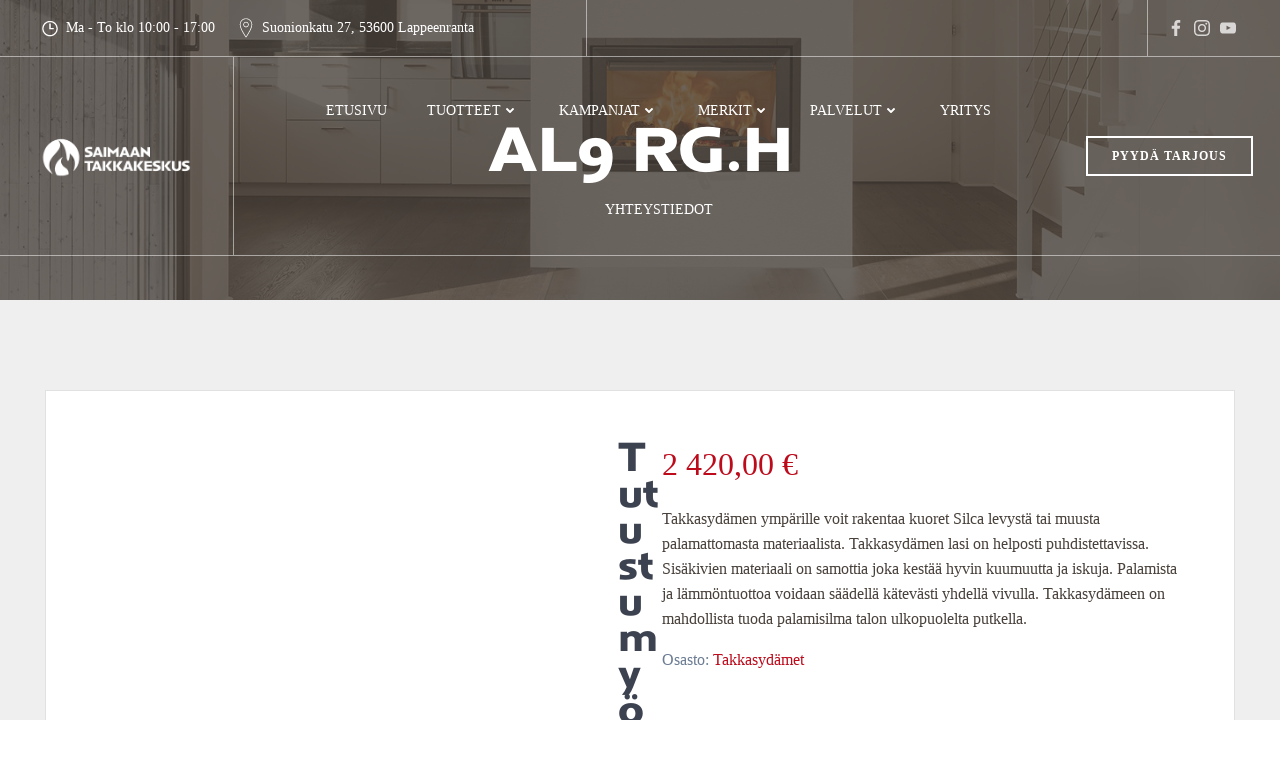

--- FILE ---
content_type: text/html; charset=UTF-8
request_url: https://saimaantakkakeskus.fi/tuote/al9-rg-h/
body_size: 29843
content:
<!DOCTYPE html><html lang="fi"><head><script data-no-optimize="1">var litespeed_docref=sessionStorage.getItem("litespeed_docref");litespeed_docref&&(Object.defineProperty(document,"referrer",{get:function(){return litespeed_docref}}),sessionStorage.removeItem("litespeed_docref"));</script> <meta charset="UTF-8"><meta name="viewport" content="width=device-width, initial-scale=1"><link rel="profile" href="http://gmpg.org/xfn/11"><meta name='robots' content='index, follow, max-image-preview:large, max-snippet:-1, max-video-preview:-1' /><style>img:is([sizes="auto" i], [sizes^="auto," i]) { contain-intrinsic-size: 3000px 1500px }</style><title>AL9 RG.H - Saimaan Takkakeskus</title><link rel="canonical" href="https://saimaantakkakeskus.fi/tuote/al9-rg-h/" /><meta property="og:locale" content="fi_FI" /><meta property="og:type" content="article" /><meta property="og:title" content="AL9 RG.H - Saimaan Takkakeskus" /><meta property="og:description" content="Takkasydämen ympärille voit rakentaa kuoret Silca levystä tai muusta palamattomasta materiaalista. Takkasydämen lasi on helposti puhdistettavissa. Sisäkivien materiaali on samottia joka kestää hyvin kuumuutta ja iskuja. Palamista ja lämmöntuottoa voidaan säädellä kätevästi yhdellä vivulla. Takkasydämeen on mahdollista tuoda palamisilma talon ulkopuolelta putkella." /><meta property="og:url" content="https://saimaantakkakeskus.fi/tuote/al9-rg-h/" /><meta property="og:site_name" content="Saimaan Takkakeskus" /><meta property="article:modified_time" content="2022-01-13T14:31:57+00:00" /><meta property="og:image" content="https://saimaantakkakeskus.fi/wp-content/uploads/2020/04/AL9R_G_H_anim_0.png" /><meta property="og:image:width" content="623" /><meta property="og:image:height" content="547" /><meta property="og:image:type" content="image/png" /><meta name="twitter:card" content="summary_large_image" /> <script type="application/ld+json" class="yoast-schema-graph">{"@context":"https://schema.org","@graph":[{"@type":"WebPage","@id":"https://saimaantakkakeskus.fi/tuote/al9-rg-h/","url":"https://saimaantakkakeskus.fi/tuote/al9-rg-h/","name":"AL9 RG.H - Saimaan Takkakeskus","isPartOf":{"@id":"https://saimaantakkakeskus.fi/#website"},"primaryImageOfPage":{"@id":"https://saimaantakkakeskus.fi/tuote/al9-rg-h/#primaryimage"},"image":{"@id":"https://saimaantakkakeskus.fi/tuote/al9-rg-h/#primaryimage"},"thumbnailUrl":"https://saimaantakkakeskus.fi/wp-content/uploads/2020/04/AL9R_G_H_anim_0.png","datePublished":"2020-04-26T12:27:36+00:00","dateModified":"2022-01-13T14:31:57+00:00","breadcrumb":{"@id":"https://saimaantakkakeskus.fi/tuote/al9-rg-h/#breadcrumb"},"inLanguage":"fi","potentialAction":[{"@type":"ReadAction","target":["https://saimaantakkakeskus.fi/tuote/al9-rg-h/"]}]},{"@type":"ImageObject","inLanguage":"fi","@id":"https://saimaantakkakeskus.fi/tuote/al9-rg-h/#primaryimage","url":"https://saimaantakkakeskus.fi/wp-content/uploads/2020/04/AL9R_G_H_anim_0.png","contentUrl":"https://saimaantakkakeskus.fi/wp-content/uploads/2020/04/AL9R_G_H_anim_0.png","width":623,"height":547},{"@type":"BreadcrumbList","@id":"https://saimaantakkakeskus.fi/tuote/al9-rg-h/#breadcrumb","itemListElement":[{"@type":"ListItem","position":1,"name":"Etusivu","item":"https://saimaantakkakeskus.fi/"},{"@type":"ListItem","position":2,"name":"Tuotteet","item":"https://saimaantakkakeskus.fi/tuotteet/"},{"@type":"ListItem","position":3,"name":"AL9 RG.H"}]},{"@type":"WebSite","@id":"https://saimaantakkakeskus.fi/#website","url":"https://saimaantakkakeskus.fi/","name":"Saimaan Takkakeskus","description":"Saimaan Takkakeskus on vuonna 2006 perustettu täydenpalvelun Tulisijojen erikoismyymälä. Tuhansia tulisijoja ja hormeja asentanut ammattitaitoinen ja kokenut Tiimimme takaavat sinulle onnistuneen lopputuloksen ja että tuote on varmasti sopiva ja paloturvallinen kotiisi! Myymälässämme on jatkuvasti esillä noin 50 mallitakkaa. Tervetuloa tutustumaan Etelä-Karjalan laajimpaan Tulisija valikoimaan!","publisher":{"@id":"https://saimaantakkakeskus.fi/#organization"},"potentialAction":[{"@type":"SearchAction","target":{"@type":"EntryPoint","urlTemplate":"https://saimaantakkakeskus.fi/?s={search_term_string}"},"query-input":{"@type":"PropertyValueSpecification","valueRequired":true,"valueName":"search_term_string"}}],"inLanguage":"fi"},{"@type":"Organization","@id":"https://saimaantakkakeskus.fi/#organization","name":"Saimaan Takkakeskus","url":"https://saimaantakkakeskus.fi/","logo":{"@type":"ImageObject","inLanguage":"fi","@id":"https://saimaantakkakeskus.fi/#/schema/logo/image/","url":"https://saimaantakkakeskus.fi/wp-content/uploads/2024/03/Saimaan-Takkakeskus-valko-rgb.png","contentUrl":"https://saimaantakkakeskus.fi/wp-content/uploads/2024/03/Saimaan-Takkakeskus-valko-rgb.png","width":704,"height":205,"caption":"Saimaan Takkakeskus"},"image":{"@id":"https://saimaantakkakeskus.fi/#/schema/logo/image/"}}]}</script> <link rel='dns-prefetch' href='//fonts.googleapis.com' /><link rel="alternate" type="application/rss+xml" title="Saimaan Takkakeskus &raquo; syöte" href="https://saimaantakkakeskus.fi/feed/" /><link rel="alternate" type="application/rss+xml" title="Saimaan Takkakeskus &raquo; kommenttien syöte" href="https://saimaantakkakeskus.fi/comments/feed/" /><link data-optimized="2" rel="stylesheet" href="https://saimaantakkakeskus.fi/wp-content/litespeed/css/45858fcea8b67cc0bb4b338db0a43f30.css?ver=2e0c0" /><style id='extend-builder-css-inline-css' type='text/css'>/* page css */
/* part css : theme-shapes */
.colibri-shape-circles {
background-image:url('https://saimaantakkakeskus.fi/wp-content/themes/colibri-wp/resources/images/header-shapes/circles.png')
}
.colibri-shape-10degree-stripes {
background-image:url('https://saimaantakkakeskus.fi/wp-content/themes/colibri-wp/resources/images/header-shapes/10degree-stripes.png')
}
.colibri-shape-rounded-squares-blue {
background-image:url('https://saimaantakkakeskus.fi/wp-content/themes/colibri-wp/resources/images/header-shapes/rounded-squares-blue.png')
}
.colibri-shape-many-rounded-squares-blue {
background-image:url('https://saimaantakkakeskus.fi/wp-content/themes/colibri-wp/resources/images/header-shapes/many-rounded-squares-blue.png')
}
.colibri-shape-two-circles {
background-image:url('https://saimaantakkakeskus.fi/wp-content/themes/colibri-wp/resources/images/header-shapes/two-circles.png')
}
.colibri-shape-circles-2 {
background-image:url('https://saimaantakkakeskus.fi/wp-content/themes/colibri-wp/resources/images/header-shapes/circles-2.png')
}
.colibri-shape-circles-3 {
background-image:url('https://saimaantakkakeskus.fi/wp-content/themes/colibri-wp/resources/images/header-shapes/circles-3.png')
}
.colibri-shape-circles-gradient {
background-image:url('https://saimaantakkakeskus.fi/wp-content/themes/colibri-wp/resources/images/header-shapes/circles-gradient.png')
}
.colibri-shape-circles-white-gradient {
background-image:url('https://saimaantakkakeskus.fi/wp-content/themes/colibri-wp/resources/images/header-shapes/circles-white-gradient.png')
}
.colibri-shape-waves {
background-image:url('https://saimaantakkakeskus.fi/wp-content/themes/colibri-wp/resources/images/header-shapes/waves.png')
}
.colibri-shape-waves-inverted {
background-image:url('https://saimaantakkakeskus.fi/wp-content/themes/colibri-wp/resources/images/header-shapes/waves-inverted.png')
}
.colibri-shape-dots {
background-image:url('https://saimaantakkakeskus.fi/wp-content/themes/colibri-wp/resources/images/header-shapes/dots.png')
}
.colibri-shape-left-tilted-lines {
background-image:url('https://saimaantakkakeskus.fi/wp-content/themes/colibri-wp/resources/images/header-shapes/left-tilted-lines.png')
}
.colibri-shape-right-tilted-lines {
background-image:url('https://saimaantakkakeskus.fi/wp-content/themes/colibri-wp/resources/images/header-shapes/right-tilted-lines.png')
}
.colibri-shape-right-tilted-strips {
background-image:url('https://saimaantakkakeskus.fi/wp-content/themes/colibri-wp/resources/images/header-shapes/right-tilted-strips.png')
}
/* part css : theme */

.h-y-container > *:not(:last-child), .h-x-container-inner > * {
  margin-bottom: 20px;
}
.h-x-container-inner, .h-column__content > .h-x-container > *:last-child {
  margin-bottom: -20px;
}
.h-x-container-inner > * {
  padding-left: 10px;
  padding-right: 10px;
}
.h-x-container-inner {
  margin-left: -10px;
  margin-right: -10px;
}
[class*=style-], [class*=local-style-], .h-global-transition, .h-global-transition-all, .h-global-transition-all * {
  transition-duration: 0.5s;
}
.wp-block-button .wp-block-button__link:not(.has-background),.wp-block-file .wp-block-file__button {
  background-color: rgb(189, 11, 28);
  background-image: none;
}
.wp-block-button .wp-block-button__link:not(.has-background):hover,.wp-block-button .wp-block-button__link:not(.has-background):focus,.wp-block-button .wp-block-button__link:not(.has-background):active,.wp-block-file .wp-block-file__button:hover,.wp-block-file .wp-block-file__button:focus,.wp-block-file .wp-block-file__button:active {
  background-color: rgb(104, 6, 15);
  background-image: none;
}
.wp-block-button.is-style-outline .wp-block-button__link:not(.has-background) {
  color: rgb(189, 11, 28);
  background-color: transparent;
  background-image: none;
  border-top-width: 2px;
  border-top-color: rgb(189, 11, 28);
  border-top-style: solid;
  border-right-width: 2px;
  border-right-color: rgb(189, 11, 28);
  border-right-style: solid;
  border-bottom-width: 2px;
  border-bottom-color: rgb(189, 11, 28);
  border-bottom-style: solid;
  border-left-width: 2px;
  border-left-color: rgb(189, 11, 28);
  border-left-style: solid;
}
.wp-block-button.is-style-outline .wp-block-button__link:not(.has-background):hover,.wp-block-button.is-style-outline .wp-block-button__link:not(.has-background):focus,.wp-block-button.is-style-outline .wp-block-button__link:not(.has-background):active {
  color: #fff;
  background-color: rgb(189, 11, 28);
  background-image: none;
}
.has-background-color,*[class^="wp-block-"].is-style-solid-color {
  background-color: rgb(189, 11, 28);
  background-image: none;
}
.has-colibri-color-1-background-color {
  background-color: rgb(189, 11, 28);
  background-image: none;
}
.wp-block-button .wp-block-button__link.has-colibri-color-1-background-color {
  background-color: rgb(189, 11, 28);
  background-image: none;
}
.wp-block-button .wp-block-button__link.has-colibri-color-1-background-color:hover,.wp-block-button .wp-block-button__link.has-colibri-color-1-background-color:focus,.wp-block-button .wp-block-button__link.has-colibri-color-1-background-color:active {
  background-color: rgb(104, 6, 15);
  background-image: none;
}
.wp-block-button.is-style-outline .wp-block-button__link.has-colibri-color-1-background-color {
  color: rgb(189, 11, 28);
  background-color: transparent;
  background-image: none;
  border-top-width: 2px;
  border-top-color: rgb(189, 11, 28);
  border-top-style: solid;
  border-right-width: 2px;
  border-right-color: rgb(189, 11, 28);
  border-right-style: solid;
  border-bottom-width: 2px;
  border-bottom-color: rgb(189, 11, 28);
  border-bottom-style: solid;
  border-left-width: 2px;
  border-left-color: rgb(189, 11, 28);
  border-left-style: solid;
}
.wp-block-button.is-style-outline .wp-block-button__link.has-colibri-color-1-background-color:hover,.wp-block-button.is-style-outline .wp-block-button__link.has-colibri-color-1-background-color:focus,.wp-block-button.is-style-outline .wp-block-button__link.has-colibri-color-1-background-color:active {
  color: #fff;
  background-color: rgb(189, 11, 28);
  background-image: none;
}
*[class^="wp-block-"].has-colibri-color-1-background-color,*[class^="wp-block-"] .has-colibri-color-1-background-color,*[class^="wp-block-"].is-style-solid-color.has-colibri-color-1-color,*[class^="wp-block-"].is-style-solid-color blockquote.has-colibri-color-1-color,*[class^="wp-block-"].is-style-solid-color blockquote.has-colibri-color-1-color p {
  background-color: rgb(189, 11, 28);
  background-image: none;
}
.has-colibri-color-1-color {
  color: rgb(189, 11, 28);
}
.has-colibri-color-2-background-color {
  background-color: rgb(73, 65, 59);
  background-image: none;
}
.wp-block-button .wp-block-button__link.has-colibri-color-2-background-color {
  background-color: rgb(73, 65, 59);
  background-image: none;
}
.wp-block-button .wp-block-button__link.has-colibri-color-2-background-color:hover,.wp-block-button .wp-block-button__link.has-colibri-color-2-background-color:focus,.wp-block-button .wp-block-button__link.has-colibri-color-2-background-color:active {
  background-color: rgb(73, 51, 35);
  background-image: none;
}
.wp-block-button.is-style-outline .wp-block-button__link.has-colibri-color-2-background-color {
  color: rgb(73, 65, 59);
  background-color: transparent;
  background-image: none;
  border-top-width: 2px;
  border-top-color: rgb(73, 65, 59);
  border-top-style: solid;
  border-right-width: 2px;
  border-right-color: rgb(73, 65, 59);
  border-right-style: solid;
  border-bottom-width: 2px;
  border-bottom-color: rgb(73, 65, 59);
  border-bottom-style: solid;
  border-left-width: 2px;
  border-left-color: rgb(73, 65, 59);
  border-left-style: solid;
}
.wp-block-button.is-style-outline .wp-block-button__link.has-colibri-color-2-background-color:hover,.wp-block-button.is-style-outline .wp-block-button__link.has-colibri-color-2-background-color:focus,.wp-block-button.is-style-outline .wp-block-button__link.has-colibri-color-2-background-color:active {
  color: #fff;
  background-color: rgb(73, 65, 59);
  background-image: none;
}
*[class^="wp-block-"].has-colibri-color-2-background-color,*[class^="wp-block-"] .has-colibri-color-2-background-color,*[class^="wp-block-"].is-style-solid-color.has-colibri-color-2-color,*[class^="wp-block-"].is-style-solid-color blockquote.has-colibri-color-2-color,*[class^="wp-block-"].is-style-solid-color blockquote.has-colibri-color-2-color p {
  background-color: rgb(73, 65, 59);
  background-image: none;
}
.has-colibri-color-2-color {
  color: rgb(73, 65, 59);
}
.has-colibri-color-3-background-color {
  background-color: rgb(240, 239, 239);
  background-image: none;
}
.wp-block-button .wp-block-button__link.has-colibri-color-3-background-color {
  background-color: rgb(240, 239, 239);
  background-image: none;
}
.wp-block-button .wp-block-button__link.has-colibri-color-3-background-color:hover,.wp-block-button .wp-block-button__link.has-colibri-color-3-background-color:focus,.wp-block-button .wp-block-button__link.has-colibri-color-3-background-color:active {
  background-color: rgb(155, 154, 154);
  background-image: none;
}
.wp-block-button.is-style-outline .wp-block-button__link.has-colibri-color-3-background-color {
  color: rgb(240, 239, 239);
  background-color: transparent;
  background-image: none;
  border-top-width: 2px;
  border-top-color: rgb(240, 239, 239);
  border-top-style: solid;
  border-right-width: 2px;
  border-right-color: rgb(240, 239, 239);
  border-right-style: solid;
  border-bottom-width: 2px;
  border-bottom-color: rgb(240, 239, 239);
  border-bottom-style: solid;
  border-left-width: 2px;
  border-left-color: rgb(240, 239, 239);
  border-left-style: solid;
}
.wp-block-button.is-style-outline .wp-block-button__link.has-colibri-color-3-background-color:hover,.wp-block-button.is-style-outline .wp-block-button__link.has-colibri-color-3-background-color:focus,.wp-block-button.is-style-outline .wp-block-button__link.has-colibri-color-3-background-color:active {
  color: #fff;
  background-color: rgb(240, 239, 239);
  background-image: none;
}
*[class^="wp-block-"].has-colibri-color-3-background-color,*[class^="wp-block-"] .has-colibri-color-3-background-color,*[class^="wp-block-"].is-style-solid-color.has-colibri-color-3-color,*[class^="wp-block-"].is-style-solid-color blockquote.has-colibri-color-3-color,*[class^="wp-block-"].is-style-solid-color blockquote.has-colibri-color-3-color p {
  background-color: rgb(240, 239, 239);
  background-image: none;
}
.has-colibri-color-3-color {
  color: rgb(240, 239, 239);
}
.has-colibri-color-4-background-color {
  background-color: rgb(244, 149, 11);
  background-image: none;
}
.wp-block-button .wp-block-button__link.has-colibri-color-4-background-color {
  background-color: rgb(244, 149, 11);
  background-image: none;
}
.wp-block-button .wp-block-button__link.has-colibri-color-4-background-color:hover,.wp-block-button .wp-block-button__link.has-colibri-color-4-background-color:focus,.wp-block-button .wp-block-button__link.has-colibri-color-4-background-color:active {
  background-color: rgb(159, 97, 7);
  background-image: none;
}
.wp-block-button.is-style-outline .wp-block-button__link.has-colibri-color-4-background-color {
  color: rgb(244, 149, 11);
  background-color: transparent;
  background-image: none;
  border-top-width: 2px;
  border-top-color: rgb(244, 149, 11);
  border-top-style: solid;
  border-right-width: 2px;
  border-right-color: rgb(244, 149, 11);
  border-right-style: solid;
  border-bottom-width: 2px;
  border-bottom-color: rgb(244, 149, 11);
  border-bottom-style: solid;
  border-left-width: 2px;
  border-left-color: rgb(244, 149, 11);
  border-left-style: solid;
}
.wp-block-button.is-style-outline .wp-block-button__link.has-colibri-color-4-background-color:hover,.wp-block-button.is-style-outline .wp-block-button__link.has-colibri-color-4-background-color:focus,.wp-block-button.is-style-outline .wp-block-button__link.has-colibri-color-4-background-color:active {
  color: #fff;
  background-color: rgb(244, 149, 11);
  background-image: none;
}
*[class^="wp-block-"].has-colibri-color-4-background-color,*[class^="wp-block-"] .has-colibri-color-4-background-color,*[class^="wp-block-"].is-style-solid-color.has-colibri-color-4-color,*[class^="wp-block-"].is-style-solid-color blockquote.has-colibri-color-4-color,*[class^="wp-block-"].is-style-solid-color blockquote.has-colibri-color-4-color p {
  background-color: rgb(244, 149, 11);
  background-image: none;
}
.has-colibri-color-4-color {
  color: rgb(244, 149, 11);
}
.has-colibri-color-5-background-color {
  background-color: #FFFFFF;
  background-image: none;
}
.wp-block-button .wp-block-button__link.has-colibri-color-5-background-color {
  background-color: #FFFFFF;
  background-image: none;
}
.wp-block-button .wp-block-button__link.has-colibri-color-5-background-color:hover,.wp-block-button .wp-block-button__link.has-colibri-color-5-background-color:focus,.wp-block-button .wp-block-button__link.has-colibri-color-5-background-color:active {
  background-color: rgb(102, 102, 102);
  background-image: none;
}
.wp-block-button.is-style-outline .wp-block-button__link.has-colibri-color-5-background-color {
  color: #FFFFFF;
  background-color: transparent;
  background-image: none;
  border-top-width: 2px;
  border-top-color: #FFFFFF;
  border-top-style: solid;
  border-right-width: 2px;
  border-right-color: #FFFFFF;
  border-right-style: solid;
  border-bottom-width: 2px;
  border-bottom-color: #FFFFFF;
  border-bottom-style: solid;
  border-left-width: 2px;
  border-left-color: #FFFFFF;
  border-left-style: solid;
}
.wp-block-button.is-style-outline .wp-block-button__link.has-colibri-color-5-background-color:hover,.wp-block-button.is-style-outline .wp-block-button__link.has-colibri-color-5-background-color:focus,.wp-block-button.is-style-outline .wp-block-button__link.has-colibri-color-5-background-color:active {
  color: #fff;
  background-color: #FFFFFF;
  background-image: none;
}
*[class^="wp-block-"].has-colibri-color-5-background-color,*[class^="wp-block-"] .has-colibri-color-5-background-color,*[class^="wp-block-"].is-style-solid-color.has-colibri-color-5-color,*[class^="wp-block-"].is-style-solid-color blockquote.has-colibri-color-5-color,*[class^="wp-block-"].is-style-solid-color blockquote.has-colibri-color-5-color p {
  background-color: #FFFFFF;
  background-image: none;
}
.has-colibri-color-5-color {
  color: #FFFFFF;
}
.has-colibri-color-6-background-color {
  background-color: rgb(0, 0, 0);
  background-image: none;
}
.wp-block-button .wp-block-button__link.has-colibri-color-6-background-color {
  background-color: rgb(0, 0, 0);
  background-image: none;
}
.wp-block-button .wp-block-button__link.has-colibri-color-6-background-color:hover,.wp-block-button .wp-block-button__link.has-colibri-color-6-background-color:focus,.wp-block-button .wp-block-button__link.has-colibri-color-6-background-color:active {
  background-color: rgb(51, 51, 51);
  background-image: none;
}
.wp-block-button.is-style-outline .wp-block-button__link.has-colibri-color-6-background-color {
  color: rgb(0, 0, 0);
  background-color: transparent;
  background-image: none;
  border-top-width: 2px;
  border-top-color: rgb(0, 0, 0);
  border-top-style: solid;
  border-right-width: 2px;
  border-right-color: rgb(0, 0, 0);
  border-right-style: solid;
  border-bottom-width: 2px;
  border-bottom-color: rgb(0, 0, 0);
  border-bottom-style: solid;
  border-left-width: 2px;
  border-left-color: rgb(0, 0, 0);
  border-left-style: solid;
}
.wp-block-button.is-style-outline .wp-block-button__link.has-colibri-color-6-background-color:hover,.wp-block-button.is-style-outline .wp-block-button__link.has-colibri-color-6-background-color:focus,.wp-block-button.is-style-outline .wp-block-button__link.has-colibri-color-6-background-color:active {
  color: #fff;
  background-color: rgb(0, 0, 0);
  background-image: none;
}
*[class^="wp-block-"].has-colibri-color-6-background-color,*[class^="wp-block-"] .has-colibri-color-6-background-color,*[class^="wp-block-"].is-style-solid-color.has-colibri-color-6-color,*[class^="wp-block-"].is-style-solid-color blockquote.has-colibri-color-6-color,*[class^="wp-block-"].is-style-solid-color blockquote.has-colibri-color-6-color p {
  background-color: rgb(0, 0, 0);
  background-image: none;
}
.has-colibri-color-6-color {
  color: rgb(0, 0, 0);
}
#colibri .woocommerce-store-notice,#colibri.woocommerce .content .h-section input[type=submit],#colibri.woocommerce-page  .content .h-section  input[type=button],#colibri.woocommerce .content .h-section  input[type=button],#colibri.woocommerce-page  .content .h-section .button,#colibri.woocommerce .content .h-section .button,#colibri.woocommerce-page  .content .h-section  a.button,#colibri.woocommerce .content .h-section  a.button,#colibri.woocommerce-page  .content .h-section button.button,#colibri.woocommerce .content .h-section button.button,#colibri.woocommerce-page  .content .h-section input.button,#colibri.woocommerce .content .h-section input.button,#colibri.woocommerce-page  .content .h-section input#submit,#colibri.woocommerce .content .h-section input#submit,#colibri.woocommerce-page  .content .h-section a.added_to_cart,#colibri.woocommerce .content .h-section a.added_to_cart,#colibri.woocommerce-page  .content .h-section .ui-slider-range,#colibri.woocommerce .content .h-section .ui-slider-range,#colibri.woocommerce-page  .content .h-section .ui-slider-handle,#colibri.woocommerce .content .h-section .ui-slider-handle,#colibri.woocommerce-page  .content .h-section .wc-block-cart__submit-button,#colibri.woocommerce .content .h-section .wc-block-cart__submit-button,#colibri.woocommerce-page  .content .h-section .wc-block-components-checkout-place-order-button,#colibri.woocommerce .content .h-section .wc-block-components-checkout-place-order-button {
  background-color: rgb(189, 11, 28);
  background-image: none;
  border-top-width: 0px;
  border-top-color: rgb(189, 11, 28);
  border-top-style: solid;
  border-right-width: 0px;
  border-right-color: rgb(189, 11, 28);
  border-right-style: solid;
  border-bottom-width: 0px;
  border-bottom-color: rgb(189, 11, 28);
  border-bottom-style: solid;
  border-left-width: 0px;
  border-left-color: rgb(189, 11, 28);
  border-left-style: solid;
}
#colibri .woocommerce-store-notice:hover,#colibri .woocommerce-store-notice:focus,#colibri .woocommerce-store-notice:active,#colibri.woocommerce .content .h-section input[type=submit]:hover,#colibri.woocommerce .content .h-section input[type=submit]:focus,#colibri.woocommerce .content .h-section input[type=submit]:active,#colibri.woocommerce-page  .content .h-section  input[type=button]:hover,#colibri.woocommerce-page  .content .h-section  input[type=button]:focus,#colibri.woocommerce-page  .content .h-section  input[type=button]:active,#colibri.woocommerce .content .h-section  input[type=button]:hover,#colibri.woocommerce .content .h-section  input[type=button]:focus,#colibri.woocommerce .content .h-section  input[type=button]:active,#colibri.woocommerce-page  .content .h-section .button:hover,#colibri.woocommerce-page  .content .h-section .button:focus,#colibri.woocommerce-page  .content .h-section .button:active,#colibri.woocommerce .content .h-section .button:hover,#colibri.woocommerce .content .h-section .button:focus,#colibri.woocommerce .content .h-section .button:active,#colibri.woocommerce-page  .content .h-section  a.button:hover,#colibri.woocommerce-page  .content .h-section  a.button:focus,#colibri.woocommerce-page  .content .h-section  a.button:active,#colibri.woocommerce .content .h-section  a.button:hover,#colibri.woocommerce .content .h-section  a.button:focus,#colibri.woocommerce .content .h-section  a.button:active,#colibri.woocommerce-page  .content .h-section button.button:hover,#colibri.woocommerce-page  .content .h-section button.button:focus,#colibri.woocommerce-page  .content .h-section button.button:active,#colibri.woocommerce .content .h-section button.button:hover,#colibri.woocommerce .content .h-section button.button:focus,#colibri.woocommerce .content .h-section button.button:active,#colibri.woocommerce-page  .content .h-section input.button:hover,#colibri.woocommerce-page  .content .h-section input.button:focus,#colibri.woocommerce-page  .content .h-section input.button:active,#colibri.woocommerce .content .h-section input.button:hover,#colibri.woocommerce .content .h-section input.button:focus,#colibri.woocommerce .content .h-section input.button:active,#colibri.woocommerce-page  .content .h-section input#submit:hover,#colibri.woocommerce-page  .content .h-section input#submit:focus,#colibri.woocommerce-page  .content .h-section input#submit:active,#colibri.woocommerce .content .h-section input#submit:hover,#colibri.woocommerce .content .h-section input#submit:focus,#colibri.woocommerce .content .h-section input#submit:active,#colibri.woocommerce-page  .content .h-section a.added_to_cart:hover,#colibri.woocommerce-page  .content .h-section a.added_to_cart:focus,#colibri.woocommerce-page  .content .h-section a.added_to_cart:active,#colibri.woocommerce .content .h-section a.added_to_cart:hover,#colibri.woocommerce .content .h-section a.added_to_cart:focus,#colibri.woocommerce .content .h-section a.added_to_cart:active,#colibri.woocommerce-page  .content .h-section .ui-slider-range:hover,#colibri.woocommerce-page  .content .h-section .ui-slider-range:focus,#colibri.woocommerce-page  .content .h-section .ui-slider-range:active,#colibri.woocommerce .content .h-section .ui-slider-range:hover,#colibri.woocommerce .content .h-section .ui-slider-range:focus,#colibri.woocommerce .content .h-section .ui-slider-range:active,#colibri.woocommerce-page  .content .h-section .ui-slider-handle:hover,#colibri.woocommerce-page  .content .h-section .ui-slider-handle:focus,#colibri.woocommerce-page  .content .h-section .ui-slider-handle:active,#colibri.woocommerce .content .h-section .ui-slider-handle:hover,#colibri.woocommerce .content .h-section .ui-slider-handle:focus,#colibri.woocommerce .content .h-section .ui-slider-handle:active,#colibri.woocommerce-page  .content .h-section .wc-block-cart__submit-button:hover,#colibri.woocommerce-page  .content .h-section .wc-block-cart__submit-button:focus,#colibri.woocommerce-page  .content .h-section .wc-block-cart__submit-button:active,#colibri.woocommerce .content .h-section .wc-block-cart__submit-button:hover,#colibri.woocommerce .content .h-section .wc-block-cart__submit-button:focus,#colibri.woocommerce .content .h-section .wc-block-cart__submit-button:active,#colibri.woocommerce-page  .content .h-section .wc-block-components-checkout-place-order-button:hover,#colibri.woocommerce-page  .content .h-section .wc-block-components-checkout-place-order-button:focus,#colibri.woocommerce-page  .content .h-section .wc-block-components-checkout-place-order-button:active,#colibri.woocommerce .content .h-section .wc-block-components-checkout-place-order-button:hover,#colibri.woocommerce .content .h-section .wc-block-components-checkout-place-order-button:focus,#colibri.woocommerce .content .h-section .wc-block-components-checkout-place-order-button:active {
  background-color: rgb(104, 6, 15);
  background-image: none;
  border-top-width: 0px;
  border-top-color: rgb(104, 6, 15);
  border-top-style: solid;
  border-right-width: 0px;
  border-right-color: rgb(104, 6, 15);
  border-right-style: solid;
  border-bottom-width: 0px;
  border-bottom-color: rgb(104, 6, 15);
  border-bottom-style: solid;
  border-left-width: 0px;
  border-left-color: rgb(104, 6, 15);
  border-left-style: solid;
}
#colibri.woocommerce-page  .content .h-section .star-rating::before,#colibri.woocommerce .content .h-section .star-rating::before,#colibri.woocommerce-page  .content .h-section .star-rating span::before,#colibri.woocommerce .content .h-section .star-rating span::before {
  color: rgb(189, 11, 28);
}
#colibri.woocommerce-page  .content .h-section .price,#colibri.woocommerce .content .h-section .price {
  color: rgb(189, 11, 28);
}
#colibri.woocommerce-page  .content .h-section .price del,#colibri.woocommerce .content .h-section .price del {
  color: rgb(189, 74, 85);
}
#colibri.woocommerce-page  .content .h-section .onsale,#colibri.woocommerce .content .h-section .onsale {
  background-color: rgb(189, 11, 28);
  background-image: none;
}
#colibri.woocommerce-page  .content .h-section .onsale:hover,#colibri.woocommerce-page  .content .h-section .onsale:focus,#colibri.woocommerce-page  .content .h-section .onsale:active,#colibri.woocommerce .content .h-section .onsale:hover,#colibri.woocommerce .content .h-section .onsale:focus,#colibri.woocommerce .content .h-section .onsale:active {
  background-color: rgb(104, 6, 15);
  background-image: none;
}
#colibri.woocommerce ul.products li.product h2:hover {
  color: rgb(189, 11, 28);
}
#colibri.woocommerce-page  .content .h-section .woocommerce-pagination .page-numbers.current,#colibri.woocommerce .content .h-section .woocommerce-pagination .page-numbers.current,#colibri.woocommerce-page  .content .h-section .woocommerce-pagination a.page-numbers:hover,#colibri.woocommerce .content .h-section .woocommerce-pagination a.page-numbers:hover {
  background-color: rgb(189, 11, 28);
  background-image: none;
}
#colibri.woocommerce-page  .content .h-section .comment-form-rating .stars a,#colibri.woocommerce .content .h-section .comment-form-rating .stars a {
  color: rgb(189, 11, 28);
}
.h-section-global-spacing {
  padding-top: 90px;
  padding-bottom: 90px;
}
#colibri .colibri-language-switcher {
  background-color: white;
  background-image: none;
  top: 80px;
  border-top-width: 0px;
  border-top-style: none;
  border-top-left-radius: 4px;
  border-top-right-radius: 0px;
  border-right-width: 0px;
  border-right-style: none;
  border-bottom-width: 0px;
  border-bottom-style: none;
  border-bottom-left-radius: 4px;
  border-bottom-right-radius: 0px;
  border-left-width: 0px;
  border-left-style: none;
}
#colibri .colibri-language-switcher .lang-item {
  padding-top: 14px;
  padding-right: 18px;
  padding-bottom: 14px;
  padding-left: 18px;
}
body {
  font-family: Muli;
  font-weight: 300;
  font-size: 16px;
  line-height: 1.6;
  color: rgb(73, 65, 59);
}
body a {
  font-family: Muli;
  font-weight: 400;
  text-decoration: none;
  font-size: 1em;
  line-height: 1.5;
  color: rgb(189, 11, 28);
}
body p {
  margin-bottom: 16px;
  font-family: Muli;
  font-weight: 300;
  font-size: 16px;
  line-height: 1.6;
  color: rgb(73, 65, 59);
}
body .h-lead p {
  margin-bottom: 16px;
  font-family: Muli;
  font-weight: 300;
  font-size: 1.25em;
  line-height: 1.5;
  color: rgb(102, 102, 102);
}
body blockquote p {
  margin-bottom: 16px;
  font-family: Muli;
  font-weight: 400;
  font-size: 16px;
  line-height: 1.6;
  color: rgb(153, 153, 153);
}
body h1 {
  margin-bottom: 16px;
  font-family: Playfair Display;
  font-weight: 700;
  font-size: 4em;
  line-height: 1.26;
  color: rgb(189, 11, 28);
}
body h2 {
  margin-bottom: 16px;
  font-family: Playfair Display;
  font-weight: 400;
  font-size: 2.625em;
  line-height: 1.143;
  color: rgb(189, 11, 28);
}
body h3 {
  margin-bottom: 16px;
  font-family: Playfair Display;
  font-weight: 400;
  font-size: 2.25em;
  line-height: 1.25;
  color: rgb(51, 51, 51);
}
body h4 {
  margin-bottom: 16px;
  font-family: Muli;
  font-weight: 600;
  font-size: 1.25em;
  line-height: 1.6;
  color: rgb(51, 51, 51);
}
body h5 {
  margin-bottom: 16px;
  font-family: Muli;
  font-weight: 800;
  font-size: 1.125em;
  line-height: 1.55;
  color: rgb(189, 11, 28);
  text-transform: uppercase;
}
body h6 {
  margin-bottom: 16px;
  font-family: Muli;
  font-weight: 600;
  font-size: 1em;
  line-height: 1.6;
  color: rgb(51, 51, 51);
  text-transform: uppercase;
}
.has-colibri-color-7-background-color {
  background-color: rgba(189, 11, 28, 0.8);
  background-image: none;
}
.wp-block-button .wp-block-button__link.has-colibri-color-7-background-color {
  background-color: rgba(189, 11, 28, 0.8);
  background-image: none;
}
.wp-block-button .wp-block-button__link.has-colibri-color-7-background-color:hover,.wp-block-button .wp-block-button__link.has-colibri-color-7-background-color:focus,.wp-block-button .wp-block-button__link.has-colibri-color-7-background-color:active {
  background-color: rgb(189, 11, 28);
  background-image: none;
}
.wp-block-button.is-style-outline .wp-block-button__link.has-colibri-color-7-background-color {
  color: rgba(189, 11, 28, 0.8);
  background-color: transparent;
  background-image: none;
  border-top-width: 2px;
  border-top-color: rgba(189, 11, 28, 0.8);
  border-top-style: solid;
  border-right-width: 2px;
  border-right-color: rgba(189, 11, 28, 0.8);
  border-right-style: solid;
  border-bottom-width: 2px;
  border-bottom-color: rgba(189, 11, 28, 0.8);
  border-bottom-style: solid;
  border-left-width: 2px;
  border-left-color: rgba(189, 11, 28, 0.8);
  border-left-style: solid;
}
.wp-block-button.is-style-outline .wp-block-button__link.has-colibri-color-7-background-color:hover,.wp-block-button.is-style-outline .wp-block-button__link.has-colibri-color-7-background-color:focus,.wp-block-button.is-style-outline .wp-block-button__link.has-colibri-color-7-background-color:active {
  color: #fff;
  background-color: rgba(189, 11, 28, 0.8);
  background-image: none;
}
*[class^="wp-block-"].has-colibri-color-7-background-color,*[class^="wp-block-"] .has-colibri-color-7-background-color,*[class^="wp-block-"].is-style-solid-color.has-colibri-color-7-color,*[class^="wp-block-"].is-style-solid-color blockquote.has-colibri-color-7-color,*[class^="wp-block-"].is-style-solid-color blockquote.has-colibri-color-7-color p {
  background-color: rgba(189, 11, 28, 0.8);
  background-image: none;
}
.has-colibri-color-7-color {
  color: rgba(189, 11, 28, 0.8);
}
.has-colibri-color-8-background-color {
  background-color: rgba(73, 65, 59, 0.8);
  background-image: none;
}
.wp-block-button .wp-block-button__link.has-colibri-color-8-background-color {
  background-color: rgba(73, 65, 59, 0.8);
  background-image: none;
}
.wp-block-button .wp-block-button__link.has-colibri-color-8-background-color:hover,.wp-block-button .wp-block-button__link.has-colibri-color-8-background-color:focus,.wp-block-button .wp-block-button__link.has-colibri-color-8-background-color:active {
  background-color: rgb(73, 65, 59);
  background-image: none;
}
.wp-block-button.is-style-outline .wp-block-button__link.has-colibri-color-8-background-color {
  color: rgba(73, 65, 59, 0.8);
  background-color: transparent;
  background-image: none;
  border-top-width: 2px;
  border-top-color: rgba(73, 65, 59, 0.8);
  border-top-style: solid;
  border-right-width: 2px;
  border-right-color: rgba(73, 65, 59, 0.8);
  border-right-style: solid;
  border-bottom-width: 2px;
  border-bottom-color: rgba(73, 65, 59, 0.8);
  border-bottom-style: solid;
  border-left-width: 2px;
  border-left-color: rgba(73, 65, 59, 0.8);
  border-left-style: solid;
}
.wp-block-button.is-style-outline .wp-block-button__link.has-colibri-color-8-background-color:hover,.wp-block-button.is-style-outline .wp-block-button__link.has-colibri-color-8-background-color:focus,.wp-block-button.is-style-outline .wp-block-button__link.has-colibri-color-8-background-color:active {
  color: #fff;
  background-color: rgba(73, 65, 59, 0.8);
  background-image: none;
}
*[class^="wp-block-"].has-colibri-color-8-background-color,*[class^="wp-block-"] .has-colibri-color-8-background-color,*[class^="wp-block-"].is-style-solid-color.has-colibri-color-8-color,*[class^="wp-block-"].is-style-solid-color blockquote.has-colibri-color-8-color,*[class^="wp-block-"].is-style-solid-color blockquote.has-colibri-color-8-color p {
  background-color: rgba(73, 65, 59, 0.8);
  background-image: none;
}
.has-colibri-color-8-color {
  color: rgba(73, 65, 59, 0.8);
}
.has-colibri-color-9-background-color {
  background-color: rgba(240, 239, 239, 0.8);
  background-image: none;
}
.wp-block-button .wp-block-button__link.has-colibri-color-9-background-color {
  background-color: rgba(240, 239, 239, 0.8);
  background-image: none;
}
.wp-block-button .wp-block-button__link.has-colibri-color-9-background-color:hover,.wp-block-button .wp-block-button__link.has-colibri-color-9-background-color:focus,.wp-block-button .wp-block-button__link.has-colibri-color-9-background-color:active {
  background-color: rgb(240, 79, 79);
  background-image: none;
}
.wp-block-button.is-style-outline .wp-block-button__link.has-colibri-color-9-background-color {
  color: rgba(240, 239, 239, 0.8);
  background-color: transparent;
  background-image: none;
  border-top-width: 2px;
  border-top-color: rgba(240, 239, 239, 0.8);
  border-top-style: solid;
  border-right-width: 2px;
  border-right-color: rgba(240, 239, 239, 0.8);
  border-right-style: solid;
  border-bottom-width: 2px;
  border-bottom-color: rgba(240, 239, 239, 0.8);
  border-bottom-style: solid;
  border-left-width: 2px;
  border-left-color: rgba(240, 239, 239, 0.8);
  border-left-style: solid;
}
.wp-block-button.is-style-outline .wp-block-button__link.has-colibri-color-9-background-color:hover,.wp-block-button.is-style-outline .wp-block-button__link.has-colibri-color-9-background-color:focus,.wp-block-button.is-style-outline .wp-block-button__link.has-colibri-color-9-background-color:active {
  color: #fff;
  background-color: rgba(240, 239, 239, 0.8);
  background-image: none;
}
*[class^="wp-block-"].has-colibri-color-9-background-color,*[class^="wp-block-"] .has-colibri-color-9-background-color,*[class^="wp-block-"].is-style-solid-color.has-colibri-color-9-color,*[class^="wp-block-"].is-style-solid-color blockquote.has-colibri-color-9-color,*[class^="wp-block-"].is-style-solid-color blockquote.has-colibri-color-9-color p {
  background-color: rgba(240, 239, 239, 0.8);
  background-image: none;
}
.has-colibri-color-9-color {
  color: rgba(240, 239, 239, 0.8);
}
 #colibri .content.colibri-woo-main-content-archive .main-section {
  background-color: rgb(240, 239, 239);
  background-image: none;
}
 #colibri .content.colibri-woo-main-content-archive .main-section .main-row {
  background-color: unset;
  background-image: none;
}


@media (min-width: 768px) and (max-width: 1023px){
.h-section-global-spacing {
  padding-top: 60px;
  padding-bottom: 60px;
}
body h1 {
  font-size: 3em;
}

}

@media (max-width: 767px){
.h-section-global-spacing {
  padding-top: 30px;
  padding-bottom: 30px;
}
 .content.colibri-main-content-single .main-section,.content.colibri-main-content-archive .main-section {
  background-color: unset;
  background-image: none;
}
 #colibri .content.colibri-woo-main-content-archive .main-section {
  background-color: rgb(240, 239, 239);
  background-image: none;
}
body h1 {
  font-size: 2.3em;
}

}
/* part css : page */
#colibri .style-2 {
  animation-duration: 0.5s;
  padding-top: 0px;
  padding-bottom: 0px;
  border-top-width: 0px;
  border-top-color: rgba(255, 255, 255, 0.5);
  border-top-style: solid;
  border-right-width: 0px;
  border-right-color: rgba(255, 255, 255, 0.5);
  border-right-style: solid;
  border-bottom-width: 1px;
  border-bottom-color: rgba(255, 255, 255, 0.5);
  border-bottom-style: solid;
  border-left-width: 0px;
  border-left-color: rgba(255, 255, 255, 0.5);
  border-left-style: solid;
}
#colibri .h-navigation_sticky .style-2,#colibri .h-navigation_sticky.style-2 {
  background-color: rgb(189, 11, 28);
  background-image: none;
  padding-top: 0px;
  padding-bottom: 0px;
  box-shadow: 0px 0px 4px 0px rgba(0,0,0,0.5) ;
}
#colibri .style-3 {
  border-top-width: 0px;
  border-top-style: none;
  border-right-width: 0px;
  border-right-style: none;
  border-bottom-width: 0px;
  border-bottom-style: none;
  border-left-width: 0px;
  border-left-style: none;
}
#colibri .style-4 {
  text-align: center;
  height: auto;
  min-height: unset;
}
#colibri .style-5-image {
  max-height: 50px;
}
#colibri .style-5 a,#colibri .style-5  .logo-text {
  color: #ffffff;
  text-decoration: none;
}
#colibri .h-navigation_sticky .style-5-image,#colibri .h-navigation_sticky.style-5-image {
  max-height: 50px;
}
#colibri .h-navigation_sticky .style-5 a,#colibri .h-navigation_sticky .style-5  .logo-text,#colibri .h-navigation_sticky.style-5 a,#colibri .h-navigation_sticky.style-5  .logo-text {
  color: #000000;
  text-decoration: none;
}
#colibri .style-6 {
  text-align: center;
  height: auto;
  min-height: unset;
}
#colibri .style-7 {
  height: 50px;
}
#colibri .style-8 {
  text-align: center;
  height: auto;
  min-height: unset;
  padding-top: 0px;
  padding-right: 0px;
  padding-bottom: 0px;
  padding-left: 0px;
  border-top-width: 0px;
  border-top-color: rgba(255, 255, 255, 0.5);
  border-top-style: solid;
  border-right-width: 0px;
  border-right-color: rgba(255, 255, 255, 0.5);
  border-right-style: solid;
  border-bottom-width: 0px;
  border-bottom-color: rgba(255, 255, 255, 0.5);
  border-bottom-style: solid;
  border-left-width: 1px;
  border-left-color: rgba(255, 255, 255, 0.5);
  border-left-style: solid;
  margin-top: 0px;
  margin-right: 0px;
  margin-bottom: 0px;
  margin-left: 0px;
}
#colibri .style-9 >  div > .colibri-menu-container > ul.colibri-menu {
  justify-content: center;
}
#colibri .style-9 >  div > .colibri-menu-container > ul.colibri-menu > li {
  margin-top: 0px;
  margin-right: 20px;
  margin-bottom: -8px;
  margin-left: 20px;
  padding-top: 43px;
  padding-right: 0px;
  padding-bottom: 43px;
  padding-left: 0px;
}
#colibri .style-9 >  div > .colibri-menu-container > ul.colibri-menu > li.current_page_item,#colibri .style-9  >  div > .colibri-menu-container > ul.colibri-menu > li.current_page_item:hover {
  margin-top: 0px;
  margin-right: 20px;
  margin-bottom: -8px;
  margin-left: 20px;
  padding-top: 43px;
  padding-right: 0px;
  padding-bottom: 43px;
  padding-left: 0px;
}
#colibri .style-9 >  div > .colibri-menu-container > ul.colibri-menu > li > a {
  font-family: Muli;
  font-weight: 400;
  text-transform: uppercase;
  font-size: 14px;
  line-height: 1.5em;
  letter-spacing: 0px;
  color: #FFFFFF;
}
#colibri .style-9  >  div > .colibri-menu-container > ul.colibri-menu > li.current_page_item > a,#colibri .style-9  >  div > .colibri-menu-container > ul.colibri-menu > li.current_page_item > a:hover {
  font-family: Muli;
  font-weight: 400;
  text-transform: uppercase;
  font-size: 14px;
  line-height: 1.5em;
  letter-spacing: 0px;
  color: #FFFFFF;
}
#colibri .style-9 >  div > .colibri-menu-container > ul.colibri-menu li > ul {
  background-color: #ffffff;
  background-image: none;
  margin-right: 5px;
  margin-left: 5px;
  box-shadow: 0px 0px 5px 2px rgba(0, 0, 0, 0.04) ;
}
#colibri .style-9 >  div > .colibri-menu-container > ul.colibri-menu li > ul  li {
  padding-top: 10px;
  padding-right: 20px;
  padding-bottom: 10px;
  padding-left: 20px;
  border-top-width: 0px;
  border-top-style: none;
  border-right-width: 0px;
  border-right-style: none;
  border-bottom-width: 1px;
  border-bottom-color: rgba(128,128,128,.2);
  border-bottom-style: solid;
  border-left-width: 0px;
  border-left-style: none;
  background-color: rgb(255, 255, 255);
  background-image: none;
}
#colibri .style-9  >  div > .colibri-menu-container > ul.colibri-menu li > ul > li.hover {
  background-color: rgb(189, 11, 28);
}
#colibri .style-9  >  div > .colibri-menu-container > ul.colibri-menu li > ul > li:hover,#colibri .style-9  >  div > .colibri-menu-container > ul.colibri-menu li > ul > li.hover {
  background-color: rgb(189, 11, 28);
}
#colibri .style-9 >  div > .colibri-menu-container > ul.colibri-menu li > ul li.current_page_item,#colibri .style-9  >  div > .colibri-menu-container > ul.colibri-menu li > ul > li.current_page_item:hover {
  padding-top: 10px;
  padding-right: 20px;
  padding-bottom: 10px;
  padding-left: 20px;
  border-top-width: 0px;
  border-top-style: none;
  border-right-width: 0px;
  border-right-style: none;
  border-bottom-width: 1px;
  border-bottom-color: rgba(128,128,128,.2);
  border-bottom-style: solid;
  border-left-width: 0px;
  border-left-style: none;
  background-color: rgb(189, 11, 28);
  background-image: none;
}
#colibri .style-9 >  div > .colibri-menu-container > ul.colibri-menu li > ul > li > a {
  font-weight: 600;
  text-transform: uppercase;
  font-size: 13px;
  color: rgb(102, 102, 102);
}
#colibri .style-9  >  div > .colibri-menu-container > ul.colibri-menu li > ul > li.hover  > a {
  color: rgb(255, 255, 255);
}
#colibri .style-9  >  div > .colibri-menu-container > ul.colibri-menu li > ul > li:hover > a,#colibri .style-9  >  div > .colibri-menu-container > ul.colibri-menu li > ul > li.hover  > a {
  color: rgb(255, 255, 255);
}
#colibri .style-9 >  div > .colibri-menu-container > ul.colibri-menu li > ul > li.current_page_item > a,#colibri .style-9  >  div > .colibri-menu-container > ul.colibri-menu li > ul > li.current_page_item > a:hover {
  font-weight: 600;
  text-transform: uppercase;
  font-size: 13px;
  color: rgb(255, 255, 255);
}
#colibri .style-9 >  div > .colibri-menu-container > ul.colibri-menu.bordered-active-item > li::after,#colibri .style-9 
      ul.colibri-menu.bordered-active-item > li::before {
  background-color: #FFFFFF;
  background-image: none;
  height: 3px;
}
#colibri .style-9 >  div > .colibri-menu-container > ul.colibri-menu.solid-active-item > li::after,#colibri .style-9 
      ul.colibri-menu.solid-active-item > li::before {
  background-color: white;
  background-image: none;
  border-top-width: 0px;
  border-top-style: none;
  border-top-left-radius: 0%;
  border-top-right-radius: 0%;
  border-right-width: 0px;
  border-right-style: none;
  border-bottom-width: 0px;
  border-bottom-style: none;
  border-bottom-left-radius: 0%;
  border-bottom-right-radius: 0%;
  border-left-width: 0px;
  border-left-style: none;
}
#colibri .style-9 >  div > .colibri-menu-container > ul.colibri-menu > li > ul {
  margin-top: 0px;
}
#colibri .style-9 >  div > .colibri-menu-container > ul.colibri-menu > li > ul::before {
  height: 0px;
  width: 100% ;
}
#colibri .style-9 >  div > .colibri-menu-container > ul.colibri-menu  li > a > svg,#colibri .style-9 >  div > .colibri-menu-container > ul.colibri-menu  li > a >  .arrow-wrapper {
  padding-right: 5px;
  padding-left: 5px;
  color: #FFFFFF;
}
#colibri .style-9 >  div > .colibri-menu-container > ul.colibri-menu li.current_page_item > a > svg,#colibri .style-9 >  div > .colibri-menu-container > ul.colibri-menu > li.current_page_item:hover > a > svg,#colibri .style-9 >  div > .colibri-menu-container > ul.colibri-menu li.current_page_item > a > .arrow-wrapper,#colibri .style-9 >  div > .colibri-menu-container > ul.colibri-menu > li.current_page_item:hover > a > .arrow-wrapper {
  padding-right: 5px;
  padding-left: 5px;
  color: #FFFFFF;
}
#colibri .style-9 >  div > .colibri-menu-container > ul.colibri-menu li > ul  li > a > svg,#colibri .style-9 >  div > .colibri-menu-container > ul.colibri-menu li > ul  li > a >  .arrow-wrapper {
  color: rgb(255, 255, 255);
}
#colibri .style-9 >  div > .colibri-menu-container > ul.colibri-menu li > ul li.current_page_item > a > svg,#colibri .style-9 >  div > .colibri-menu-container > ul.colibri-menu li > ul > li.current_page_item:hover > a > svg,#colibri .style-9 >  div > .colibri-menu-container > ul.colibri-menu li > ul li.current_page_item > a > .arrow-wrapper,#colibri .style-9 >  div > .colibri-menu-container > ul.colibri-menu li > ul > li.current_page_item:hover > a > .arrow-wrapper {
  color: rgb(255, 255, 255);
}
#colibri .h-navigation_sticky .style-9 >  div > .colibri-menu-container > ul.colibri-menu > li > a,#colibri .h-navigation_sticky.style-9 >  div > .colibri-menu-container > ul.colibri-menu > li > a {
  font-weight: 300;
  color: #FFFFFF;
}
#colibri .h-navigation_sticky .style-9  >  div > .colibri-menu-container > ul.colibri-menu > li.current_page_item > a,#colibri .h-navigation_sticky .style-9  >  div > .colibri-menu-container > ul.colibri-menu > li.current_page_item > a:hover,#colibri .h-navigation_sticky.style-9  >  div > .colibri-menu-container > ul.colibri-menu > li.current_page_item > a,#colibri .h-navigation_sticky.style-9  >  div > .colibri-menu-container > ul.colibri-menu > li.current_page_item > a:hover {
  color: #FFFFFF;
}
#colibri .h-navigation_sticky .style-9 >  div > .colibri-menu-container > ul.colibri-menu.bordered-active-item > li::after,#colibri .h-navigation_sticky .style-9 
      ul.colibri-menu.bordered-active-item > li::before,#colibri .h-navigation_sticky.style-9 >  div > .colibri-menu-container > ul.colibri-menu.bordered-active-item > li::after,#colibri .h-navigation_sticky.style-9 
      ul.colibri-menu.bordered-active-item > li::before {
  background-color: #FFFFFF;
  background-image: none;
}
#colibri .style-10-offscreen {
  background-color: rgb(51, 51, 51);
  background-image: none;
  width: 300px !important;
}
#colibri .style-10-offscreenOverlay {
  background-color: rgba(0,0,0,0.5);
  background-image: none;
}
#colibri .style-10  .h-hamburger-icon {
  background-color: rgba(0,0,0,0);
  background-image: none;
  border-top-width: 0px;
  border-top-color: black;
  border-top-style: solid;
  border-top-left-radius: 100%;
  border-top-right-radius: 100%;
  border-right-width: 0px;
  border-right-color: black;
  border-right-style: solid;
  border-bottom-width: 0px;
  border-bottom-color: black;
  border-bottom-style: solid;
  border-bottom-left-radius: 100%;
  border-bottom-right-radius: 100%;
  border-left-width: 0px;
  border-left-color: black;
  border-left-style: solid;
  fill: white;
  padding-top: 5px;
  padding-right: 5px;
  padding-bottom: 5px;
  padding-left: 5px;
  width: 24px;
  height: 24px;
}
#colibri .style-13 {
  text-align: center;
  height: auto;
  min-height: unset;
}
#colibri .style-16 {
  text-align: center;
  height: auto;
  min-height: unset;
}
#colibri .style-18 >  div > .colibri-menu-container > ul.colibri-menu > li > a {
  padding-top: 12px;
  padding-bottom: 12px;
  padding-left: 40px;
  border-top-width: 0px;
  border-top-color: #808080;
  border-top-style: solid;
  border-right-width: 0px;
  border-right-color: #808080;
  border-right-style: solid;
  border-bottom-width: 1px;
  border-bottom-color: #808080;
  border-bottom-style: solid;
  border-left-width: 0px;
  border-left-color: #808080;
  border-left-style: solid;
  font-weight: 400;
  text-transform: capitalize;
  font-size: 16px;
  color: white;
}
#colibri .style-18  >  div > .colibri-menu-container > ul.colibri-menu > li.hover  > a {
  background-color: rgb(189, 11, 28);
  background-image: none;
}
#colibri .style-18  >  div > .colibri-menu-container > ul.colibri-menu > li:hover > a,#colibri .style-18  >  div > .colibri-menu-container > ul.colibri-menu > li.hover  > a {
  background-color: rgb(189, 11, 28);
  background-image: none;
}
#colibri .style-18  >  div > .colibri-menu-container > ul.colibri-menu > li.current_page_item > a,#colibri .style-18  >  div > .colibri-menu-container > ul.colibri-menu > li.current_page_item > a:hover {
  padding-top: 12px;
  padding-bottom: 12px;
  padding-left: 40px;
  border-top-width: 0px;
  border-top-color: #808080;
  border-top-style: solid;
  border-right-width: 0px;
  border-right-color: #808080;
  border-right-style: solid;
  border-bottom-width: 1px;
  border-bottom-color: #808080;
  border-bottom-style: solid;
  border-left-width: 0px;
  border-left-color: #808080;
  border-left-style: solid;
  background-color: rgb(189, 11, 28);
  background-image: none;
  font-weight: 400;
  text-transform: capitalize;
  font-size: 16px;
  color: white;
}
#colibri .style-18 >  div > .colibri-menu-container > ul.colibri-menu li > ul > li > a {
  padding-top: 12px;
  padding-bottom: 12px;
  padding-left: 40px;
  border-top-width: 0px;
  border-top-color: #808080;
  border-top-style: solid;
  border-right-width: 0px;
  border-right-color: #808080;
  border-right-style: solid;
  border-bottom-width: 1px;
  border-bottom-color: #808080;
  border-bottom-style: solid;
  border-left-width: 0px;
  border-left-color: #808080;
  border-left-style: solid;
  background-color: rgb(73, 65, 59);
  background-image: none;
  text-transform: capitalize;
  font-size: 15px;
  color: white;
}
#colibri .style-18  >  div > .colibri-menu-container > ul.colibri-menu li > ul > li.hover  > a {
  background-color: rgba(226, 177, 60, 0.8);
}
#colibri .style-18  >  div > .colibri-menu-container > ul.colibri-menu li > ul > li:hover > a,#colibri .style-18  >  div > .colibri-menu-container > ul.colibri-menu li > ul > li.hover  > a {
  background-color: rgba(226, 177, 60, 0.8);
}
#colibri .style-18 >  div > .colibri-menu-container > ul.colibri-menu li > ul > li.current_page_item > a,#colibri .style-18  >  div > .colibri-menu-container > ul.colibri-menu li > ul > li.current_page_item > a:hover {
  padding-top: 12px;
  padding-bottom: 12px;
  padding-left: 40px;
  border-top-width: 0px;
  border-top-color: #808080;
  border-top-style: solid;
  border-right-width: 0px;
  border-right-color: #808080;
  border-right-style: solid;
  border-bottom-width: 1px;
  border-bottom-color: #808080;
  border-bottom-style: solid;
  border-left-width: 0px;
  border-left-color: #808080;
  border-left-style: solid;
  background-color: rgba(226, 177, 60, 0.8);
  background-image: none;
  text-transform: capitalize;
  font-size: 15px;
  color: white;
}
#colibri .style-18 >  div > .colibri-menu-container > ul.colibri-menu  li > a > svg,#colibri .style-18 >  div > .colibri-menu-container > ul.colibri-menu  li > a >  .arrow-wrapper {
  padding-right: 20px;
  padding-left: 20px;
  color: #FFFFFF;
}
#colibri .style-18 >  div > .colibri-menu-container > ul.colibri-menu li.current_page_item > a > svg,#colibri .style-18 >  div > .colibri-menu-container > ul.colibri-menu > li.current_page_item:hover > a > svg,#colibri .style-18 >  div > .colibri-menu-container > ul.colibri-menu li.current_page_item > a > .arrow-wrapper,#colibri .style-18 >  div > .colibri-menu-container > ul.colibri-menu > li.current_page_item:hover > a > .arrow-wrapper {
  padding-right: 20px;
  padding-left: 20px;
  color: #FFFFFF;
}
#colibri .style-18 >  div > .colibri-menu-container > ul.colibri-menu li > ul  li > a > svg,#colibri .style-18 >  div > .colibri-menu-container > ul.colibri-menu li > ul  li > a >  .arrow-wrapper {
  color: white;
  padding-right: 20px;
  padding-left: 20px;
}
#colibri .style-18 >  div > .colibri-menu-container > ul.colibri-menu li > ul li.current_page_item > a > svg,#colibri .style-18 >  div > .colibri-menu-container > ul.colibri-menu li > ul > li.current_page_item:hover > a > svg,#colibri .style-18 >  div > .colibri-menu-container > ul.colibri-menu li > ul li.current_page_item > a > .arrow-wrapper,#colibri .style-18 >  div > .colibri-menu-container > ul.colibri-menu li > ul > li.current_page_item:hover > a > .arrow-wrapper {
  color: white;
  padding-right: 20px;
  padding-left: 20px;
}
#colibri .style-45 {
  height: auto;
  min-height: unset;
  color: #FFFFFF;
  background-position: 48.4386941805874% 72.81818892100945%;
  background-size: cover;
  background-image: url("https://saimaantakkakeskus.fi/wp-content/uploads/2020/04/I-620-F-int-1-1600-pix.jpgsaimaantakkakeskus.jpg");
  background-attachment: scroll;
  background-repeat: no-repeat;
  padding-top: 80px;
  padding-bottom: 80px;
}
#colibri .style-45 h1 {
  color: #FFFFFF;
}
#colibri .style-45 h2 {
  color: #FFFFFF;
}
#colibri .style-45 h3 {
  color: #FFFFFF;
}
#colibri .style-45 h4 {
  color: #FFFFFF;
}
#colibri .style-45 h5 {
  color: #FFFFFF;
}
#colibri .style-45 h6 {
  color: #FFFFFF;
}
#colibri .style-45 p {
  color: #FFFFFF;
}
#colibri .style-47 {
  text-align: center;
  height: auto;
  min-height: unset;
}
#colibri .style-48 h1,#colibri .style-48  h2,#colibri .style-48  h3,#colibri .style-48  h4,#colibri .style-48  h5,#colibri .style-48  h6 {
  text-transform: capitalize;
}
#colibri .style-143 {
  border-top-width: 0px;
  border-top-color: rgba(255, 255, 255, 0.5);
  border-top-style: solid;
  border-right-width: 0px;
  border-right-color: rgba(255, 255, 255, 0.5);
  border-right-style: solid;
  border-bottom-width: 1px;
  border-bottom-color: rgba(255, 255, 255, 0.5);
  border-bottom-style: solid;
  border-left-width: 0px;
  border-left-color: rgba(255, 255, 255, 0.5);
  border-left-style: solid;
}
#colibri .style-144 {
  text-align: left;
  height: auto;
  min-height: unset;
}
#colibri .style-145-icon {
  fill: #FFFFFF;
  width: 22px ;
  height: 22px;
  padding-left: 0px;
  border-top-width: 2px;
  border-top-color: rgb(189, 11, 28);
  border-top-style: none;
  border-right-width: 2px;
  border-right-color: rgb(189, 11, 28);
  border-right-style: none;
  border-bottom-width: 2px;
  border-bottom-color: rgb(189, 11, 28);
  border-bottom-style: none;
  border-left-width: 2px;
  border-left-color: rgb(189, 11, 28);
  border-left-style: none;
}
#colibri .style-145-icon:hover {
  background-color: rgba(3, 169, 244, 0);
  background-image: none;
}
#colibri .style-145 .list-item-text-wrapper {
  horizontal-align: start;
  padding-right: 0px;
  padding-bottom: 0px;
}
#colibri .style-145 .list-text {
  margin-left: 5px;
  color: #FFFFFF;
  font-size: 14px;
}
#colibri .style-145 .list-divider {
  color: rgb(0,0,0);
  width: 100% ;
  height: 100%;
  border-top-width: 0px;
  border-top-style: solid;
  border-right-width: 0px;
  border-right-style: solid;
  border-bottom-width: 0px;
  border-bottom-color: rgb(0,0,0);
  border-bottom-style: solid;
  border-left-width: 1px;
  border-left-style: solid;
  margin-left: 0px;
}
#colibri .style-145 .list-container-divider {
  width: 1px ;
  padding-top: 0px;
  padding-right: 10px;
  padding-bottom: 0px;
  padding-left: 10px;
  height: 100%;
}
#colibri .style-146 {
  text-align: center;
  height: auto;
  min-height: unset;
  border-top-width: 0px;
  border-top-color: rgba(255, 255, 255, 0.5);
  border-top-style: solid;
  border-right-width: 0px;
  border-right-color: rgba(255, 255, 255, 0.5);
  border-right-style: solid;
  border-bottom-width: 0px;
  border-bottom-color: rgba(255, 255, 255, 0.5);
  border-bottom-style: solid;
  border-left-width: 1px;
  border-left-color: rgba(255, 255, 255, 0.5);
  border-left-style: solid;
}
#colibri .style-147 .social-icon-container {
  margin-right: 0px;
  padding-top: 5px;
  padding-right: 5px;
  padding-bottom: 5px;
  padding-left: 5px;
}
#colibri .style-147 .icon-container {
  fill: rgba(255, 255, 255, 0.75);
  width: 16px ;
  height: 16px;
}
#colibri .style-147 .icon-container:hover {
  fill: #FFFFFF;
}
#colibri .style-147 .icon-container:hover {
  fill: #FFFFFF;
}
#colibri .style-148 {
  text-align: center;
  height: auto;
  min-height: unset;
  border-top-width: 0px;
  border-top-color: rgba(255, 255, 255, 0.5);
  border-top-style: solid;
  border-right-width: 0px;
  border-right-color: rgba(255, 255, 255, 0.5);
  border-right-style: solid;
  border-bottom-width: 0px;
  border-bottom-color: rgba(255, 255, 255, 0.5);
  border-bottom-style: solid;
  border-left-width: 1px;
  border-left-color: rgba(255, 255, 255, 0.5);
  border-left-style: solid;
}
#colibri .style-693 {
  text-align: center;
  height: auto;
  min-height: unset;
}
#colibri .style-928-icon {
  width: 12px;
  height: 12px;
  margin-right: 10px;
  margin-left: 0px;
}
#colibri .style-928 {
  text-align: center;
  background-color: rgba(226, 177, 60, 0);
  background-image: none;
  font-family: Open Sans;
  font-weight: 600;
  text-transform: uppercase;
  font-size: 12px;
  line-height: 1;
  letter-spacing: 1px;
  color: #FFFFFF;
  border-top-width: 2px;
  border-top-color: #FFFFFF;
  border-top-style: solid;
  border-top-left-radius: 0px;
  border-top-right-radius: 0px;
  border-right-width: 2px;
  border-right-color: #FFFFFF;
  border-right-style: solid;
  border-bottom-width: 2px;
  border-bottom-color: #FFFFFF;
  border-bottom-style: solid;
  border-bottom-left-radius: 0px;
  border-bottom-right-radius: 0px;
  border-left-width: 2px;
  border-left-color: #FFFFFF;
  border-left-style: solid;
  padding-top: 12px;
  padding-right: 24px;
  padding-bottom: 12px;
  padding-left: 24px;
}
#colibri .style-928:hover,#colibri .style-928:focus {
  background-color: rgba(240, 239, 239, 0);
}
#colibri .style-928:active .style-928-icon {
  width: 12px;
  height: 12px;
  margin-right: 10px;
  margin-left: 0px;
}
#colibri .style-929-image {
  opacity: 1;
}
#colibri .style-929-caption {
  margin-top: 10px;
}
#colibri .style-929-frameImage {
  z-index: -1;
  transform: translateX(10%) translateY(10%);
  transform-origin: center center 0px;
  background-color: rgb(0,0,0);
  height: 100%;
  width: 100% ;
  border-top-width: 10px;
  border-top-color: rgb(0,0,0);
  border-top-style: none;
  border-right-width: 10px;
  border-right-color: rgb(0,0,0);
  border-right-style: none;
  border-bottom-width: 10px;
  border-bottom-color: rgb(0,0,0);
  border-bottom-style: none;
  border-left-width: 10px;
  border-left-color: rgb(0,0,0);
  border-left-style: none;
}
#colibri .style-931-icon {
  width: 12px;
  height: 12px;
  margin-right: 10px;
  margin-left: 0px;
}
#colibri .style-931 {
  text-align: center;
  background-color: rgb(189, 11, 28);
  background-image: none;
  font-family: Open Sans;
  font-weight: 600;
  text-transform: uppercase;
  font-size: 12px;
  line-height: 1;
  letter-spacing: 1px;
  color: #fff;
  border-top-width: 2px;
  border-top-color: rgb(189, 11, 28);
  border-top-style: solid;
  border-top-left-radius: 5px;
  border-top-right-radius: 5px;
  border-right-width: 2px;
  border-right-color: rgb(189, 11, 28);
  border-right-style: solid;
  border-bottom-width: 2px;
  border-bottom-color: rgb(189, 11, 28);
  border-bottom-style: solid;
  border-bottom-left-radius: 5px;
  border-bottom-right-radius: 5px;
  border-left-width: 2px;
  border-left-color: rgb(189, 11, 28);
  border-left-style: solid;
  padding-top: 12px;
  padding-right: 24px;
  padding-bottom: 12px;
  padding-left: 24px;
}
#colibri .style-931:hover,#colibri .style-931:focus {
  background-color: rgb(104, 6, 15);
  border-top-color: rgb(104, 6, 15);
  border-right-color: rgb(104, 6, 15);
  border-bottom-color: rgb(104, 6, 15);
  border-left-color: rgb(104, 6, 15);
}
#colibri .style-931:active .style-931-icon {
  width: 12px;
  height: 12px;
  margin-right: 10px;
  margin-left: 0px;
}
#colibri .style-local-10-h4-outer {
  width: 15% ;
  flex: 0 0 auto;
  -ms-flex: 0 0 auto;
}
#colibri .h-navigation_sticky .style-local-10-h4-outer,#colibri .h-navigation_sticky.style-local-10-h4-outer {
  flex: 0 0 auto;
  -ms-flex: 0 0 auto;
}
#colibri .style-local-10-h6-outer {
  width: 2% ;
  flex: 0 0 auto;
  -ms-flex: 0 0 auto;
}
#colibri .style-local-10-h8-outer {
  width: 69% ;
  flex: 0 0 auto;
  -ms-flex: 0 0 auto;
}
#colibri .h-navigation_sticky .style-local-10-h8-outer,#colibri .h-navigation_sticky.style-local-10-h8-outer {
  width: 69% ;
  flex: 0 0 auto;
  -ms-flex: 0 0 auto;
}
#colibri .style-local-10-h14-outer {
  width: 100% ;
  flex: 0 0 auto;
  -ms-flex: 0 0 auto;
}
#colibri .style-local-10-h17-outer {
  width: 100% ;
  flex: 0 0 auto;
  -ms-flex: 0 0 auto;
}
#colibri .style-local-10-h32-outer {
  width: 100% ;
  flex: 0 0 auto;
  -ms-flex: 0 0 auto;
}
#colibri .style-local-10-h25-outer {
  flex: 1 1 0;
  -ms-flex: 1 1 0%;
  max-width: 100%;
}
#colibri .style-local-10-h28-outer {
  flex: 0 0 auto;
  -ms-flex: 0 0 auto;
  width: auto;
  max-width: 100%;
}
#colibri .style-local-10-h27-outer {
  flex: 1 1 0;
  -ms-flex: 1 1 0%;
  max-width: 100%;
}
#colibri .style-local-10-h20-outer {
  width: 14% ;
  flex: 0 0 auto;
  -ms-flex: 0 0 auto;
}
#colibri .h-navigation_sticky .style-local-10-h20-outer,#colibri .h-navigation_sticky.style-local-10-h20-outer {
  width: 14% ;
  flex: 0 0 auto;
  -ms-flex: 0 0 auto;
}
#colibri .style-235 {
  height: auto;
  min-height: unset;
  background-color: #FFFFFF;
  background-image: none;
  color: rgb(153, 153, 153);
  padding-top: 60px;
  padding-bottom: 60px;
}
#colibri .style-235 h1 {
  color: #FFFFFF;
}
#colibri .style-235 h2 {
  color: #FFFFFF;
}
#colibri .style-235 h3 {
  color: #FFFFFF;
}
#colibri .style-235 h4 {
  color: #FFFFFF;
}
#colibri .style-235 h5 {
  color: #FFFFFF;
}
#colibri .style-235 h6 {
  color: #FFFFFF;
}
#colibri .style-235 p {
  color: rgb(153, 153, 153);
}
.style-237 > .h-y-container > *:not(:last-child) {
  margin-bottom: 0px;
}
#colibri .style-237 {
  text-align: center;
  height: auto;
  min-height: unset;
}
#colibri .style-240 {
  color: rgb(73, 65, 59);
  text-align: right;
}
#colibri .style-240 p {
  color: rgb(73, 65, 59);
}
#colibri .style-240 ol {
  list-style-type: decimal;
}
#colibri .style-240 ul {
  list-style-type: disc;
}
#colibri .style-243 {
  text-align: center;
  height: auto;
  min-height: unset;
}
#colibri .style-244 .social-icon-container {
  margin-right: 15px;
  padding-top: 0px;
  padding-right: 0px;
  padding-bottom: 0px;
  padding-left: 0px;
}
#colibri .style-244 .icon-container {
  fill: rgb(0, 0, 0);
  width: 22px ;
  height: 22px;
}
#colibri .style-244 .icon-container:hover {
  fill: rgb(189, 11, 28);
}
#colibri .style-244 .icon-container:hover {
  fill: rgb(189, 11, 28);
}
#colibri .style-245 {
  color: rgb(73, 65, 59);
  text-align: left;
}
#colibri .style-245 p {
  color: rgb(73, 65, 59);
}
#colibri .style-245 ol {
  list-style-type: decimal;
}
#colibri .style-245 ul {
  list-style-type: disc;
}
.style-246 > .h-y-container > *:not(:last-child) {
  margin-bottom: 0px;
}
#colibri .style-246 {
  text-align: right;
  height: auto;
  min-height: unset;
}
#colibri .style-249 {
  color: rgb(73, 65, 59);
  text-align: right;
}
#colibri .style-249 p {
  color: rgb(73, 65, 59);
}
#colibri .style-249 ol {
  list-style-type: decimal;
}
#colibri .style-249 ul {
  list-style-type: disc;
}
#colibri .style-256 {
  height: auto;
  min-height: unset;
  padding-top: 0px;
  padding-bottom: 0px;
}
#colibri .style-256  > .h-section-grid-container {
  margin-top: -35px;
}
#colibri .style-258 {
  text-align: center;
  height: auto;
  min-height: unset;
}
#colibri .style-259-icon {
  fill: #FFFFFF;
  width: 20px ;
  height: 20px;
  border-top-width: 1px;
  border-top-color: rgb(125, 79, 79);
  border-top-style: none;
  border-top-left-radius: 300px;
  border-top-right-radius: 300px;
  border-right-width: 1px;
  border-right-color: rgb(125, 79, 79);
  border-right-style: none;
  border-bottom-width: 1px;
  border-bottom-color: rgb(125, 79, 79);
  border-bottom-style: none;
  border-left-width: 1px;
  border-left-color: rgb(125, 79, 79);
  border-left-style: none;
  background-color: rgb(189, 11, 28);
  background-image: none;
  padding-top: 15px;
  padding-right: 20px;
  padding-bottom: 0px;
  padding-left: 20px;
}
#colibri .style-259-icon:hover {
  fill: rgb(189, 11, 28);
}
#colibri .style-264 {
  height: auto;
  min-height: unset;
  padding-top: 10px;
  padding-bottom: 10px;
  background-color: rgb(189, 11, 28);
  background-image: none;
  color: rgb(153, 153, 153);
}
#colibri .style-264 p {
  color: rgb(153, 153, 153);
}
.style-266 > .h-y-container > *:not(:last-child) {
  margin-bottom: 0px;
}
#colibri .style-266 {
  text-align: center;
  height: auto;
  min-height: unset;
}
#colibri .style-436 {
  color: #FFFFFF;
}
#colibri .style-436 a {
  color: #FFFFFF;
}
#colibri .style-436 a:hover {
  color: rgba(73, 65, 59, 0.8);
}
#colibri .style-436 p {
  color: #FFFFFF;
}
#colibri .style-436 h1 {
  color: #FFFFFF;
}
#colibri .style-436 h2 {
  color: #FFFFFF;
}
#colibri .style-436 h3 {
  color: #FFFFFF;
}
#colibri .style-436 h4 {
  color: #FFFFFF;
}
#colibri .style-436 h5 {
  color: #FFFFFF;
}
#colibri .style-436 h6 {
  color: #FFFFFF;
}
#colibri .style-705 {
  color: rgb(73, 65, 59);
  text-align: right;
}
#colibri .style-705 p {
  color: rgb(73, 65, 59);
}
#colibri .style-705 ol {
  list-style-type: decimal;
}
#colibri .style-705 ul {
  list-style-type: disc;
}
#colibri .style-879-image {
  opacity: 1;
}
#colibri .style-879-caption {
  margin-top: 10px;
}
#colibri .style-879-frameImage {
  z-index: -1;
  transform: translateX(10%) translateY(10%);
  transform-origin: center center 0px;
  background-color: rgb(0,0,0);
  height: 100%;
  width: 100% ;
  border-top-width: 10px;
  border-top-color: rgb(0,0,0);
  border-top-style: none;
  border-right-width: 10px;
  border-right-color: rgb(0,0,0);
  border-right-style: none;
  border-bottom-width: 10px;
  border-bottom-color: rgb(0,0,0);
  border-bottom-style: none;
  border-left-width: 10px;
  border-left-color: rgb(0,0,0);
  border-left-style: none;
}
#colibri .style-1177 ol {
  list-style-type: decimal;
}
#colibri .style-1177 ul {
  list-style-type: disc;
}
#colibri .style-local-3908-f29-outer {
  width: 100% ;
  flex: 0 0 auto;
  -ms-flex: 0 0 auto;
}
#colibri .style-678 {
  height: auto;
  min-height: unset;
  padding-top: 0px;
  padding-bottom: 0px;
}
#colibri .style-684 {
  text-align: center;
  height: auto;
  min-height: unset;
}
#colibri .style-685 {
  border-top-width: 0px;
  border-top-style: none;
  border-right-width: 0px;
  border-right-style: none;
  border-bottom-width: 0px;
  border-bottom-style: none;
  border-left-width: 0px;
  border-left-style: none;
}
#colibri .style-685 .widget {
  text-align: left;
  border-top-width: 0px;
  border-top-style: none;
  border-right-width: 0px;
  border-right-style: none;
  border-bottom-width: 0px;
  border-bottom-style: none;
  border-left-width: 0px;
  border-left-style: none;
  margin-bottom: 20px;
}
#colibri .style-685 .widget h1,#colibri .style-685 .widget h2,#colibri .style-685 .widget h3,#colibri .style-685 .widget h4,#colibri .style-685 .widget h5,#colibri .style-685 .widget h6 {
  font-family: Open Sans;
  font-weight: 600;
  font-size: 16px;
  line-height: 1.6;
  color: rgb(0, 0, 0);
  border-top-width: 0px;
  border-top-style: none;
  border-right-width: 0px;
  border-right-style: none;
  border-bottom-width: 0px;
  border-bottom-style: none;
  border-left-width: 0px;
  border-left-style: none;
  margin-bottom: 10px;
}
#colibri .style-685 .widget ul,#colibri .style-685 .widget ol {
  list-style-type: none;
}
#colibri .style-685 .widget ul li,#colibri .style-685 .widget ol li,#colibri .style-685 .widget  .textwidget p,#colibri .style-685 .widget  .calendar_wrap td ,#colibri .style-685  .widget  .calendar_wrap th ,#colibri .style-685  .widget  .calendar_wrap caption {
  font-family: Open Sans;
  font-weight: 400;
  text-decoration: none;
  font-size: 14px;
  color: rgb(102, 102, 102);
  padding-top: 4px;
  padding-bottom: 4px;
}
#colibri .style-685 .widget ul li a:not(.wp-block-button__link) {
  font-family: Open Sans;
  font-weight: 400;
  text-decoration: none;
  font-size: 14px;
  color: rgb(102, 102, 102);
}
#colibri .style-685 .widget ul li a:not(.wp-block-button__link):hover {
  color: rgb(0, 0, 0);
}
#colibri .style-685 .widget ul li a:not(.wp-block-button__link):hover {
  color: rgb(0, 0, 0);
}
#colibri .style-685 .widget input:not([type="submit"]) {
  font-family: Open Sans;
  font-weight: 400;
  font-size: 16px;
  color: rgb(102, 102, 102);
  border-top-width: 0px;
  border-top-color: black;
  border-top-style: none;
  border-right-width: 0px;
  border-right-color: black;
  border-right-style: none;
  border-bottom-width: 0px;
  border-bottom-color: black;
  border-bottom-style: none;
  border-left-width: 0px;
  border-left-color: black;
  border-left-style: none;
}
#colibri .style-685 .widget.widget_search {
  background-color: unset;
  background-image: none;
  border-top-width: 1px;
  border-top-color: rgb(238, 238, 238);
  border-top-style: solid;
  border-top-left-radius: 5px;
  border-top-right-radius: 5px;
  border-right-width: 1px;
  border-right-color: rgb(238, 238, 238);
  border-right-style: solid;
  border-bottom-width: 1px;
  border-bottom-color: rgb(238, 238, 238);
  border-bottom-style: solid;
  border-bottom-left-radius: 5px;
  border-bottom-right-radius: 5px;
  border-left-width: 1px;
  border-left-color: rgb(238, 238, 238);
  border-left-style: solid;
  padding-top: 0px;
  padding-right: 0px;
  padding-bottom: 0px;
  padding-left: 0px;
  margin-bottom: 15px;
}
#colibri .style-685 .widget.widget_search h1,#colibri .style-685 .widget.widget_search h2,#colibri .style-685 .widget.widget_search h3,#colibri .style-685 .widget.widget_search h4,#colibri .style-685 .widget.widget_search h5,#colibri .style-685 .widget.widget_search h6 {
  border-top-width: 0px;
  border-top-style: none;
  border-right-width: 0px;
  border-right-style: none;
  border-bottom-width: 0px;
  border-bottom-style: none;
  border-left-width: 0px;
  border-left-style: none;
  font-size: 16px;
  color: rgb(0, 0, 0);
}
#colibri .style-685 .widget.widget_search input:not([type="submit"]) {
  padding-top: 10px;
  padding-right: 12px;
  padding-bottom: 10px;
  padding-left: 12px;
  font-size: 16px;
  color: rgb(102, 102, 102);
  background-color: rgb(249, 250, 251);
  background-image: none;
  border-top-width: 0px;
  border-top-color: rgb(222, 222, 222);
  border-top-style: none;
  border-top-left-radius: 5px;
  border-top-right-radius: 0px;
  border-right-width: 0px;
  border-right-color: rgb(222, 222, 222);
  border-right-style: none;
  border-bottom-width: 0px;
  border-bottom-color: rgb(222, 222, 222);
  border-bottom-style: none;
  border-bottom-left-radius: 5px;
  border-bottom-right-radius: 0px;
  border-left-width: 0px;
  border-left-color: rgb(222, 222, 222);
  border-left-style: none;
  margin-top: 0px;
  margin-right: 0px;
  margin-bottom: 0px;
  margin-left: 0px;
}
#colibri .style-685 .widget.widget_search input:not([type="submit"])::placeholder {
  color: rgb(102, 102, 102);
}
#colibri .style-685 .widget.widget_search input[type="submit"],#colibri .style-685 .widget.widget_search button[type="submit"] {
  background-color: rgb(249, 250, 251);
  background-image: none;
  font-size: 16px;
  line-height: 1;
  color: rgb(0, 0, 0);
  border-top-width: 0px;
  border-top-style: none;
  border-top-left-radius: 0px;
  border-top-right-radius: 5px;
  border-right-width: 0px;
  border-right-style: none;
  border-bottom-width: 0px;
  border-bottom-style: none;
  border-bottom-left-radius: 0px;
  border-bottom-right-radius: 5px;
  border-left-width: 0px;
  border-left-style: none;
  width: auto;
  padding-top: 10px;
  padding-right: 12px;
  padding-bottom: 10px;
  padding-left: 12px;
  margin-top: 0px;
  margin-right: 0px;
  margin-bottom: 0px;
  margin-left: 0px;
  transition-duration: 0.5s;
  display: inline-block;
}
#colibri .style-685 .widget.widget_search input[type="submit"]:hover,#colibri .style-685 .widget.widget_search button[type="submit"]:hover {
  color: rgb(189, 11, 28);
}
#colibri .style-685 .widget.widget_search input[type="submit"]:hover,#colibri .style-685 .widget.widget_search button[type="submit"]:hover {
  color: rgb(189, 11, 28);
}
#colibri .style-685 .widget.widget_search input[type="submit"] {
  display: none;
}
#colibri .style-685 .widget.widget_search button[type="submit"] {
  display: inline-block;
}
#colibri .style-local-2043-s4-outer {
  width: 100% ;
  flex: 0 0 auto;
  -ms-flex: 0 0 auto;
}
@media (max-width: 767px){
#colibri .style-8 {
  text-align: right;
}
#colibri .style-9 >  div > .colibri-menu-container > ul.colibri-menu {
  justify-content: flex-end;
}
#colibri .style-10-offscreen {
  background-color: rgb(240, 239, 239);
}
#colibri .style-10  .h-hamburger-icon {
  border-top-left-radius: 0%;
  border-top-right-radius: 0%;
  border-bottom-left-radius: 0%;
  border-bottom-right-radius: 0%;
}
#colibri .style-18 >  div > .colibri-menu-container > ul.colibri-menu > li > a {
  padding-right: 40px;
  border-bottom-color: #FFFFFF;
  font-family: Muli;
  font-weight: 600;
  font-size: 19px;
  color: rgb(73, 65, 59);
}
#colibri .style-18  >  div > .colibri-menu-container > ul.colibri-menu > li.hover  > a {
  color: #FFFFFF;
}
#colibri .style-18  >  div > .colibri-menu-container > ul.colibri-menu > li:hover > a,#colibri .style-18  >  div > .colibri-menu-container > ul.colibri-menu > li.hover  > a {
  color: #FFFFFF;
}
#colibri .style-18  >  div > .colibri-menu-container > ul.colibri-menu > li.current_page_item > a,#colibri .style-18  >  div > .colibri-menu-container > ul.colibri-menu > li.current_page_item > a:hover {
  padding-right: 40px;
  border-bottom-color: #FFFFFF;
  font-family: Muli;
  font-weight: 600;
  font-size: 19px;
  color: #FFFFFF;
}
#colibri .style-18 >  div > .colibri-menu-container > ul.colibri-menu li > ul > li > a {
  background-color: #FFFFFF;
  color: rgb(73, 65, 59);
}
#colibri .style-18  >  div > .colibri-menu-container > ul.colibri-menu li > ul > li.hover  > a {
  background-color: rgb(189, 11, 28);
  color: #FFFFFF;
}
#colibri .style-18  >  div > .colibri-menu-container > ul.colibri-menu li > ul > li:hover > a,#colibri .style-18  >  div > .colibri-menu-container > ul.colibri-menu li > ul > li.hover  > a {
  background-color: rgb(189, 11, 28);
  color: #FFFFFF;
}
#colibri .style-18 >  div > .colibri-menu-container > ul.colibri-menu li > ul > li.current_page_item > a,#colibri .style-18  >  div > .colibri-menu-container > ul.colibri-menu li > ul > li.current_page_item > a:hover {
  background-color: rgb(189, 11, 28);
  color: rgb(244, 149, 11);
}
#colibri .style-18 >  div > .colibri-menu-container > ul.colibri-menu  li > a > svg,#colibri .style-18 >  div > .colibri-menu-container > ul.colibri-menu  li > a >  .arrow-wrapper {
  color: rgb(244, 149, 11);
}
#colibri .style-18 >  div > .colibri-menu-container > ul.colibri-menu li.current_page_item > a > svg,#colibri .style-18 >  div > .colibri-menu-container > ul.colibri-menu > li.current_page_item:hover > a > svg,#colibri .style-18 >  div > .colibri-menu-container > ul.colibri-menu li.current_page_item > a > .arrow-wrapper,#colibri .style-18 >  div > .colibri-menu-container > ul.colibri-menu > li.current_page_item:hover > a > .arrow-wrapper {
  color: rgb(244, 149, 11);
}
#colibri .style-local-10-h4-outer {
  width: 40% ;
}
#colibri .h-navigation_sticky .style-local-10-h4-outer,#colibri .h-navigation_sticky.style-local-10-h4-outer {
  flex: 1 1 0;
  -ms-flex: 1 1 0%;
  max-width: 100%;
}
#colibri .style-local-10-h6-outer {
  flex: 1 1 0;
  -ms-flex: 1 1 0%;
  max-width: 100%;
}
#colibri .style-local-10-h8-outer {
  width: 50% ;
}
#colibri .h-navigation_sticky .style-local-10-h8-outer,#colibri .h-navigation_sticky.style-local-10-h8-outer {
  width: auto;
  max-width: 100%;
}
#colibri .style-local-10-h25-outer {
  width: 100% ;
  flex: 0 0 auto;
  -ms-flex: 0 0 auto;
}
#colibri .style-local-10-h28-outer {
  width: 100% ;
}
#colibri .style-local-10-h27-outer {
  width: 100% ;
  flex: 0 0 auto;
  -ms-flex: 0 0 auto;
  order: 3;
}
#colibri .style-local-10-h20-outer {
  width: 100% ;
}
#colibri .style-240 {
  text-align: center;
}
#colibri .style-245 {
  text-align: center;
}
#colibri .style-249 {
  text-align: center;
}
#colibri .style-436 {
  font-size: 20px;
}
#colibri .style-705 {
  text-align: center;
}
#colibri .style-879 {
  text-align: center;
}
#colibri .style-local-3908-f4-outer {
  width: 100% ;
  flex: 0 0 auto;
  -ms-flex: 0 0 auto;
}
#colibri .style-local-3908-f13-outer {
  width: 100% ;
  flex: 0 0 auto;
  -ms-flex: 0 0 auto;
}
#colibri .style-local-3908-f6-outer {
  width: 100% ;
  flex: 0 0 auto;
  -ms-flex: 0 0 auto;
}
#colibri .style-local-3908-f9-outer {
  width: 100% ;
  flex: 0 0 auto;
  -ms-flex: 0 0 auto;
}
#colibri .style-685 .widget {
  text-align: center;
}}
@media (min-width: 768px) and (max-width: 1023px){
#colibri .style-9 >  div > .colibri-menu-container > ul.colibri-menu > li {
  margin-right: 10px;
  margin-left: 9px;
  padding-top: 20px;
  padding-bottom: 20px;
}
#colibri .style-9 >  div > .colibri-menu-container > ul.colibri-menu > li.current_page_item,#colibri .style-9  >  div > .colibri-menu-container > ul.colibri-menu > li.current_page_item:hover {
  margin-right: 10px;
  margin-left: 9px;
  padding-top: 20px;
  padding-bottom: 20px;
}
#colibri .h-navigation_sticky .style-local-10-h4-outer,#colibri .h-navigation_sticky.style-local-10-h4-outer {
  width: auto;
  max-width: 100%;
}
#colibri .style-local-10-h8-outer {
  flex: 1 1 0;
  -ms-flex: 1 1 0%;
  max-width: 100%;
}
#colibri .h-navigation_sticky .style-local-10-h8-outer,#colibri .h-navigation_sticky.style-local-10-h8-outer {
  flex: 1 1 0;
  -ms-flex: 1 1 0%;
  max-width: 100%;
}
#colibri .style-local-10-h14-outer {
  width: 50% ;
}
#colibri .style-local-10-h25-outer {
  flex: 0 0 auto;
  -ms-flex: 0 0 auto;
  width: auto;
  order: 1;
}
#colibri .style-local-10-h28-outer {
  order: 3;
}
#colibri .style-local-10-h27-outer {
  order: 2;
}}</style><style id='classic-theme-styles-inline-css' type='text/css'>/*! This file is auto-generated */
.wp-block-button__link{color:#fff;background-color:#32373c;border-radius:9999px;box-shadow:none;text-decoration:none;padding:calc(.667em + 2px) calc(1.333em + 2px);font-size:1.125em}.wp-block-file__button{background:#32373c;color:#fff;text-decoration:none}</style><style id='global-styles-inline-css' type='text/css'>:root{--wp--preset--aspect-ratio--square: 1;--wp--preset--aspect-ratio--4-3: 4/3;--wp--preset--aspect-ratio--3-4: 3/4;--wp--preset--aspect-ratio--3-2: 3/2;--wp--preset--aspect-ratio--2-3: 2/3;--wp--preset--aspect-ratio--16-9: 16/9;--wp--preset--aspect-ratio--9-16: 9/16;--wp--preset--color--black: #000000;--wp--preset--color--cyan-bluish-gray: #abb8c3;--wp--preset--color--white: #ffffff;--wp--preset--color--pale-pink: #f78da7;--wp--preset--color--vivid-red: #cf2e2e;--wp--preset--color--luminous-vivid-orange: #ff6900;--wp--preset--color--luminous-vivid-amber: #fcb900;--wp--preset--color--light-green-cyan: #7bdcb5;--wp--preset--color--vivid-green-cyan: #00d084;--wp--preset--color--pale-cyan-blue: #8ed1fc;--wp--preset--color--vivid-cyan-blue: #0693e3;--wp--preset--color--vivid-purple: #9b51e0;--wp--preset--color--colibri-color-1: rgb(189, 11, 28);--wp--preset--color--colibri-color-2: rgb(73, 65, 59);--wp--preset--color--colibri-color-3: rgb(240, 239, 239);--wp--preset--color--colibri-color-4: rgb(244, 149, 11);--wp--preset--color--colibri-color-5: #FFFFFF;--wp--preset--color--colibri-color-6: rgb(0, 0, 0);--wp--preset--color--colibri-color-7: rgba(189, 11, 28, 0.8);--wp--preset--color--colibri-color-8: rgba(73, 65, 59, 0.8);--wp--preset--color--colibri-color-9: rgba(240, 239, 239, 0.8);--wp--preset--gradient--vivid-cyan-blue-to-vivid-purple: linear-gradient(135deg,rgba(6,147,227,1) 0%,rgb(155,81,224) 100%);--wp--preset--gradient--light-green-cyan-to-vivid-green-cyan: linear-gradient(135deg,rgb(122,220,180) 0%,rgb(0,208,130) 100%);--wp--preset--gradient--luminous-vivid-amber-to-luminous-vivid-orange: linear-gradient(135deg,rgba(252,185,0,1) 0%,rgba(255,105,0,1) 100%);--wp--preset--gradient--luminous-vivid-orange-to-vivid-red: linear-gradient(135deg,rgba(255,105,0,1) 0%,rgb(207,46,46) 100%);--wp--preset--gradient--very-light-gray-to-cyan-bluish-gray: linear-gradient(135deg,rgb(238,238,238) 0%,rgb(169,184,195) 100%);--wp--preset--gradient--cool-to-warm-spectrum: linear-gradient(135deg,rgb(74,234,220) 0%,rgb(151,120,209) 20%,rgb(207,42,186) 40%,rgb(238,44,130) 60%,rgb(251,105,98) 80%,rgb(254,248,76) 100%);--wp--preset--gradient--blush-light-purple: linear-gradient(135deg,rgb(255,206,236) 0%,rgb(152,150,240) 100%);--wp--preset--gradient--blush-bordeaux: linear-gradient(135deg,rgb(254,205,165) 0%,rgb(254,45,45) 50%,rgb(107,0,62) 100%);--wp--preset--gradient--luminous-dusk: linear-gradient(135deg,rgb(255,203,112) 0%,rgb(199,81,192) 50%,rgb(65,88,208) 100%);--wp--preset--gradient--pale-ocean: linear-gradient(135deg,rgb(255,245,203) 0%,rgb(182,227,212) 50%,rgb(51,167,181) 100%);--wp--preset--gradient--electric-grass: linear-gradient(135deg,rgb(202,248,128) 0%,rgb(113,206,126) 100%);--wp--preset--gradient--midnight: linear-gradient(135deg,rgb(2,3,129) 0%,rgb(40,116,252) 100%);--wp--preset--font-size--small: 13px;--wp--preset--font-size--medium: 20px;--wp--preset--font-size--large: 36px;--wp--preset--font-size--x-large: 42px;--wp--preset--spacing--20: 0.44rem;--wp--preset--spacing--30: 0.67rem;--wp--preset--spacing--40: 1rem;--wp--preset--spacing--50: 1.5rem;--wp--preset--spacing--60: 2.25rem;--wp--preset--spacing--70: 3.38rem;--wp--preset--spacing--80: 5.06rem;--wp--preset--shadow--natural: 6px 6px 9px rgba(0, 0, 0, 0.2);--wp--preset--shadow--deep: 12px 12px 50px rgba(0, 0, 0, 0.4);--wp--preset--shadow--sharp: 6px 6px 0px rgba(0, 0, 0, 0.2);--wp--preset--shadow--outlined: 6px 6px 0px -3px rgba(255, 255, 255, 1), 6px 6px rgba(0, 0, 0, 1);--wp--preset--shadow--crisp: 6px 6px 0px rgba(0, 0, 0, 1);}:where(.is-layout-flex){gap: 0.5em;}:where(.is-layout-grid){gap: 0.5em;}body .is-layout-flex{display: flex;}.is-layout-flex{flex-wrap: wrap;align-items: center;}.is-layout-flex > :is(*, div){margin: 0;}body .is-layout-grid{display: grid;}.is-layout-grid > :is(*, div){margin: 0;}:where(.wp-block-columns.is-layout-flex){gap: 2em;}:where(.wp-block-columns.is-layout-grid){gap: 2em;}:where(.wp-block-post-template.is-layout-flex){gap: 1.25em;}:where(.wp-block-post-template.is-layout-grid){gap: 1.25em;}.has-black-color{color: var(--wp--preset--color--black) !important;}.has-cyan-bluish-gray-color{color: var(--wp--preset--color--cyan-bluish-gray) !important;}.has-white-color{color: var(--wp--preset--color--white) !important;}.has-pale-pink-color{color: var(--wp--preset--color--pale-pink) !important;}.has-vivid-red-color{color: var(--wp--preset--color--vivid-red) !important;}.has-luminous-vivid-orange-color{color: var(--wp--preset--color--luminous-vivid-orange) !important;}.has-luminous-vivid-amber-color{color: var(--wp--preset--color--luminous-vivid-amber) !important;}.has-light-green-cyan-color{color: var(--wp--preset--color--light-green-cyan) !important;}.has-vivid-green-cyan-color{color: var(--wp--preset--color--vivid-green-cyan) !important;}.has-pale-cyan-blue-color{color: var(--wp--preset--color--pale-cyan-blue) !important;}.has-vivid-cyan-blue-color{color: var(--wp--preset--color--vivid-cyan-blue) !important;}.has-vivid-purple-color{color: var(--wp--preset--color--vivid-purple) !important;}.has-black-background-color{background-color: var(--wp--preset--color--black) !important;}.has-cyan-bluish-gray-background-color{background-color: var(--wp--preset--color--cyan-bluish-gray) !important;}.has-white-background-color{background-color: var(--wp--preset--color--white) !important;}.has-pale-pink-background-color{background-color: var(--wp--preset--color--pale-pink) !important;}.has-vivid-red-background-color{background-color: var(--wp--preset--color--vivid-red) !important;}.has-luminous-vivid-orange-background-color{background-color: var(--wp--preset--color--luminous-vivid-orange) !important;}.has-luminous-vivid-amber-background-color{background-color: var(--wp--preset--color--luminous-vivid-amber) !important;}.has-light-green-cyan-background-color{background-color: var(--wp--preset--color--light-green-cyan) !important;}.has-vivid-green-cyan-background-color{background-color: var(--wp--preset--color--vivid-green-cyan) !important;}.has-pale-cyan-blue-background-color{background-color: var(--wp--preset--color--pale-cyan-blue) !important;}.has-vivid-cyan-blue-background-color{background-color: var(--wp--preset--color--vivid-cyan-blue) !important;}.has-vivid-purple-background-color{background-color: var(--wp--preset--color--vivid-purple) !important;}.has-black-border-color{border-color: var(--wp--preset--color--black) !important;}.has-cyan-bluish-gray-border-color{border-color: var(--wp--preset--color--cyan-bluish-gray) !important;}.has-white-border-color{border-color: var(--wp--preset--color--white) !important;}.has-pale-pink-border-color{border-color: var(--wp--preset--color--pale-pink) !important;}.has-vivid-red-border-color{border-color: var(--wp--preset--color--vivid-red) !important;}.has-luminous-vivid-orange-border-color{border-color: var(--wp--preset--color--luminous-vivid-orange) !important;}.has-luminous-vivid-amber-border-color{border-color: var(--wp--preset--color--luminous-vivid-amber) !important;}.has-light-green-cyan-border-color{border-color: var(--wp--preset--color--light-green-cyan) !important;}.has-vivid-green-cyan-border-color{border-color: var(--wp--preset--color--vivid-green-cyan) !important;}.has-pale-cyan-blue-border-color{border-color: var(--wp--preset--color--pale-cyan-blue) !important;}.has-vivid-cyan-blue-border-color{border-color: var(--wp--preset--color--vivid-cyan-blue) !important;}.has-vivid-purple-border-color{border-color: var(--wp--preset--color--vivid-purple) !important;}.has-vivid-cyan-blue-to-vivid-purple-gradient-background{background: var(--wp--preset--gradient--vivid-cyan-blue-to-vivid-purple) !important;}.has-light-green-cyan-to-vivid-green-cyan-gradient-background{background: var(--wp--preset--gradient--light-green-cyan-to-vivid-green-cyan) !important;}.has-luminous-vivid-amber-to-luminous-vivid-orange-gradient-background{background: var(--wp--preset--gradient--luminous-vivid-amber-to-luminous-vivid-orange) !important;}.has-luminous-vivid-orange-to-vivid-red-gradient-background{background: var(--wp--preset--gradient--luminous-vivid-orange-to-vivid-red) !important;}.has-very-light-gray-to-cyan-bluish-gray-gradient-background{background: var(--wp--preset--gradient--very-light-gray-to-cyan-bluish-gray) !important;}.has-cool-to-warm-spectrum-gradient-background{background: var(--wp--preset--gradient--cool-to-warm-spectrum) !important;}.has-blush-light-purple-gradient-background{background: var(--wp--preset--gradient--blush-light-purple) !important;}.has-blush-bordeaux-gradient-background{background: var(--wp--preset--gradient--blush-bordeaux) !important;}.has-luminous-dusk-gradient-background{background: var(--wp--preset--gradient--luminous-dusk) !important;}.has-pale-ocean-gradient-background{background: var(--wp--preset--gradient--pale-ocean) !important;}.has-electric-grass-gradient-background{background: var(--wp--preset--gradient--electric-grass) !important;}.has-midnight-gradient-background{background: var(--wp--preset--gradient--midnight) !important;}.has-small-font-size{font-size: var(--wp--preset--font-size--small) !important;}.has-medium-font-size{font-size: var(--wp--preset--font-size--medium) !important;}.has-large-font-size{font-size: var(--wp--preset--font-size--large) !important;}.has-x-large-font-size{font-size: var(--wp--preset--font-size--x-large) !important;}
:where(.wp-block-post-template.is-layout-flex){gap: 1.25em;}:where(.wp-block-post-template.is-layout-grid){gap: 1.25em;}
:where(.wp-block-columns.is-layout-flex){gap: 2em;}:where(.wp-block-columns.is-layout-grid){gap: 2em;}
:root :where(.wp-block-pullquote){font-size: 1.5em;line-height: 1.6;}</style><style id='woocommerce-inline-inline-css' type='text/css'>.woocommerce form .form-row .required { visibility: visible; }</style><style id='moove_gdpr_frontend-inline-css' type='text/css'>#moove_gdpr_cookie_modal .moove-gdpr-modal-content .moove-gdpr-tab-main h3.tab-title, 
				#moove_gdpr_cookie_modal .moove-gdpr-modal-content .moove-gdpr-tab-main span.tab-title,
				#moove_gdpr_cookie_modal .moove-gdpr-modal-content .moove-gdpr-modal-left-content #moove-gdpr-menu li a, 
				#moove_gdpr_cookie_modal .moove-gdpr-modal-content .moove-gdpr-modal-left-content #moove-gdpr-menu li button,
				#moove_gdpr_cookie_modal .moove-gdpr-modal-content .moove-gdpr-modal-left-content .moove-gdpr-branding-cnt a,
				#moove_gdpr_cookie_modal .moove-gdpr-modal-content .moove-gdpr-modal-footer-content .moove-gdpr-button-holder a.mgbutton, 
				#moove_gdpr_cookie_modal .moove-gdpr-modal-content .moove-gdpr-modal-footer-content .moove-gdpr-button-holder button.mgbutton,
				#moove_gdpr_cookie_modal .cookie-switch .cookie-slider:after, 
				#moove_gdpr_cookie_modal .cookie-switch .slider:after, 
				#moove_gdpr_cookie_modal .switch .cookie-slider:after, 
				#moove_gdpr_cookie_modal .switch .slider:after,
				#moove_gdpr_cookie_info_bar .moove-gdpr-info-bar-container .moove-gdpr-info-bar-content p, 
				#moove_gdpr_cookie_info_bar .moove-gdpr-info-bar-container .moove-gdpr-info-bar-content p a,
				#moove_gdpr_cookie_info_bar .moove-gdpr-info-bar-container .moove-gdpr-info-bar-content a.mgbutton, 
				#moove_gdpr_cookie_info_bar .moove-gdpr-info-bar-container .moove-gdpr-info-bar-content button.mgbutton,
				#moove_gdpr_cookie_modal .moove-gdpr-modal-content .moove-gdpr-tab-main .moove-gdpr-tab-main-content h1, 
				#moove_gdpr_cookie_modal .moove-gdpr-modal-content .moove-gdpr-tab-main .moove-gdpr-tab-main-content h2, 
				#moove_gdpr_cookie_modal .moove-gdpr-modal-content .moove-gdpr-tab-main .moove-gdpr-tab-main-content h3, 
				#moove_gdpr_cookie_modal .moove-gdpr-modal-content .moove-gdpr-tab-main .moove-gdpr-tab-main-content h4, 
				#moove_gdpr_cookie_modal .moove-gdpr-modal-content .moove-gdpr-tab-main .moove-gdpr-tab-main-content h5, 
				#moove_gdpr_cookie_modal .moove-gdpr-modal-content .moove-gdpr-tab-main .moove-gdpr-tab-main-content h6,
				#moove_gdpr_cookie_modal .moove-gdpr-modal-content.moove_gdpr_modal_theme_v2 .moove-gdpr-modal-title .tab-title,
				#moove_gdpr_cookie_modal .moove-gdpr-modal-content.moove_gdpr_modal_theme_v2 .moove-gdpr-tab-main h3.tab-title, 
				#moove_gdpr_cookie_modal .moove-gdpr-modal-content.moove_gdpr_modal_theme_v2 .moove-gdpr-tab-main span.tab-title,
				#moove_gdpr_cookie_modal .moove-gdpr-modal-content.moove_gdpr_modal_theme_v2 .moove-gdpr-branding-cnt a {
					font-weight: inherit				}
			#moove_gdpr_cookie_modal,#moove_gdpr_cookie_info_bar,.gdpr_cookie_settings_shortcode_content{font-family:inherit}#moove_gdpr_save_popup_settings_button{background-color:#373737;color:#fff}#moove_gdpr_save_popup_settings_button:hover{background-color:#000}#moove_gdpr_cookie_info_bar .moove-gdpr-info-bar-container .moove-gdpr-info-bar-content a.mgbutton,#moove_gdpr_cookie_info_bar .moove-gdpr-info-bar-container .moove-gdpr-info-bar-content button.mgbutton{background-color:#bd0b1c}#moove_gdpr_cookie_modal .moove-gdpr-modal-content .moove-gdpr-modal-footer-content .moove-gdpr-button-holder a.mgbutton,#moove_gdpr_cookie_modal .moove-gdpr-modal-content .moove-gdpr-modal-footer-content .moove-gdpr-button-holder button.mgbutton,.gdpr_cookie_settings_shortcode_content .gdpr-shr-button.button-green{background-color:#bd0b1c;border-color:#bd0b1c}#moove_gdpr_cookie_modal .moove-gdpr-modal-content .moove-gdpr-modal-footer-content .moove-gdpr-button-holder a.mgbutton:hover,#moove_gdpr_cookie_modal .moove-gdpr-modal-content .moove-gdpr-modal-footer-content .moove-gdpr-button-holder button.mgbutton:hover,.gdpr_cookie_settings_shortcode_content .gdpr-shr-button.button-green:hover{background-color:#fff;color:#bd0b1c}#moove_gdpr_cookie_modal .moove-gdpr-modal-content .moove-gdpr-modal-close i,#moove_gdpr_cookie_modal .moove-gdpr-modal-content .moove-gdpr-modal-close span.gdpr-icon{background-color:#bd0b1c;border:1px solid #bd0b1c}#moove_gdpr_cookie_info_bar span.moove-gdpr-infobar-allow-all.focus-g,#moove_gdpr_cookie_info_bar span.moove-gdpr-infobar-allow-all:focus,#moove_gdpr_cookie_info_bar button.moove-gdpr-infobar-allow-all.focus-g,#moove_gdpr_cookie_info_bar button.moove-gdpr-infobar-allow-all:focus,#moove_gdpr_cookie_info_bar span.moove-gdpr-infobar-reject-btn.focus-g,#moove_gdpr_cookie_info_bar span.moove-gdpr-infobar-reject-btn:focus,#moove_gdpr_cookie_info_bar button.moove-gdpr-infobar-reject-btn.focus-g,#moove_gdpr_cookie_info_bar button.moove-gdpr-infobar-reject-btn:focus,#moove_gdpr_cookie_info_bar span.change-settings-button.focus-g,#moove_gdpr_cookie_info_bar span.change-settings-button:focus,#moove_gdpr_cookie_info_bar button.change-settings-button.focus-g,#moove_gdpr_cookie_info_bar button.change-settings-button:focus{-webkit-box-shadow:0 0 1px 3px #bd0b1c;-moz-box-shadow:0 0 1px 3px #bd0b1c;box-shadow:0 0 1px 3px #bd0b1c}#moove_gdpr_cookie_modal .moove-gdpr-modal-content .moove-gdpr-modal-close i:hover,#moove_gdpr_cookie_modal .moove-gdpr-modal-content .moove-gdpr-modal-close span.gdpr-icon:hover,#moove_gdpr_cookie_info_bar span[data-href]>u.change-settings-button{color:#bd0b1c}#moove_gdpr_cookie_modal .moove-gdpr-modal-content .moove-gdpr-modal-left-content #moove-gdpr-menu li.menu-item-selected a span.gdpr-icon,#moove_gdpr_cookie_modal .moove-gdpr-modal-content .moove-gdpr-modal-left-content #moove-gdpr-menu li.menu-item-selected button span.gdpr-icon{color:inherit}#moove_gdpr_cookie_modal .moove-gdpr-modal-content .moove-gdpr-modal-left-content #moove-gdpr-menu li a span.gdpr-icon,#moove_gdpr_cookie_modal .moove-gdpr-modal-content .moove-gdpr-modal-left-content #moove-gdpr-menu li button span.gdpr-icon{color:inherit}#moove_gdpr_cookie_modal .gdpr-acc-link{line-height:0;font-size:0;color:transparent;position:absolute}#moove_gdpr_cookie_modal .moove-gdpr-modal-content .moove-gdpr-modal-close:hover i,#moove_gdpr_cookie_modal .moove-gdpr-modal-content .moove-gdpr-modal-left-content #moove-gdpr-menu li a,#moove_gdpr_cookie_modal .moove-gdpr-modal-content .moove-gdpr-modal-left-content #moove-gdpr-menu li button,#moove_gdpr_cookie_modal .moove-gdpr-modal-content .moove-gdpr-modal-left-content #moove-gdpr-menu li button i,#moove_gdpr_cookie_modal .moove-gdpr-modal-content .moove-gdpr-modal-left-content #moove-gdpr-menu li a i,#moove_gdpr_cookie_modal .moove-gdpr-modal-content .moove-gdpr-tab-main .moove-gdpr-tab-main-content a:hover,#moove_gdpr_cookie_info_bar.moove-gdpr-dark-scheme .moove-gdpr-info-bar-container .moove-gdpr-info-bar-content a.mgbutton:hover,#moove_gdpr_cookie_info_bar.moove-gdpr-dark-scheme .moove-gdpr-info-bar-container .moove-gdpr-info-bar-content button.mgbutton:hover,#moove_gdpr_cookie_info_bar.moove-gdpr-dark-scheme .moove-gdpr-info-bar-container .moove-gdpr-info-bar-content a:hover,#moove_gdpr_cookie_info_bar.moove-gdpr-dark-scheme .moove-gdpr-info-bar-container .moove-gdpr-info-bar-content button:hover,#moove_gdpr_cookie_info_bar.moove-gdpr-dark-scheme .moove-gdpr-info-bar-container .moove-gdpr-info-bar-content span.change-settings-button:hover,#moove_gdpr_cookie_info_bar.moove-gdpr-dark-scheme .moove-gdpr-info-bar-container .moove-gdpr-info-bar-content button.change-settings-button:hover,#moove_gdpr_cookie_info_bar.moove-gdpr-dark-scheme .moove-gdpr-info-bar-container .moove-gdpr-info-bar-content u.change-settings-button:hover,#moove_gdpr_cookie_info_bar span[data-href]>u.change-settings-button,#moove_gdpr_cookie_info_bar.moove-gdpr-dark-scheme .moove-gdpr-info-bar-container .moove-gdpr-info-bar-content a.mgbutton.focus-g,#moove_gdpr_cookie_info_bar.moove-gdpr-dark-scheme .moove-gdpr-info-bar-container .moove-gdpr-info-bar-content button.mgbutton.focus-g,#moove_gdpr_cookie_info_bar.moove-gdpr-dark-scheme .moove-gdpr-info-bar-container .moove-gdpr-info-bar-content a.focus-g,#moove_gdpr_cookie_info_bar.moove-gdpr-dark-scheme .moove-gdpr-info-bar-container .moove-gdpr-info-bar-content button.focus-g,#moove_gdpr_cookie_info_bar.moove-gdpr-dark-scheme .moove-gdpr-info-bar-container .moove-gdpr-info-bar-content a.mgbutton:focus,#moove_gdpr_cookie_info_bar.moove-gdpr-dark-scheme .moove-gdpr-info-bar-container .moove-gdpr-info-bar-content button.mgbutton:focus,#moove_gdpr_cookie_info_bar.moove-gdpr-dark-scheme .moove-gdpr-info-bar-container .moove-gdpr-info-bar-content a:focus,#moove_gdpr_cookie_info_bar.moove-gdpr-dark-scheme .moove-gdpr-info-bar-container .moove-gdpr-info-bar-content button:focus,#moove_gdpr_cookie_info_bar.moove-gdpr-dark-scheme .moove-gdpr-info-bar-container .moove-gdpr-info-bar-content span.change-settings-button.focus-g,span.change-settings-button:focus,button.change-settings-button.focus-g,button.change-settings-button:focus,#moove_gdpr_cookie_info_bar.moove-gdpr-dark-scheme .moove-gdpr-info-bar-container .moove-gdpr-info-bar-content u.change-settings-button.focus-g,#moove_gdpr_cookie_info_bar.moove-gdpr-dark-scheme .moove-gdpr-info-bar-container .moove-gdpr-info-bar-content u.change-settings-button:focus{color:#bd0b1c}#moove_gdpr_cookie_modal .moove-gdpr-branding.focus-g span,#moove_gdpr_cookie_modal .moove-gdpr-modal-content .moove-gdpr-tab-main a.focus-g,#moove_gdpr_cookie_modal .moove-gdpr-modal-content .moove-gdpr-tab-main .gdpr-cd-details-toggle.focus-g{color:#bd0b1c}#moove_gdpr_cookie_modal.gdpr_lightbox-hide{display:none}#moove_gdpr_cookie_info_bar .moove-gdpr-info-bar-container .moove-gdpr-info-bar-content a.mgbutton,#moove_gdpr_cookie_info_bar .moove-gdpr-info-bar-container .moove-gdpr-info-bar-content button.mgbutton,#moove_gdpr_cookie_modal .moove-gdpr-modal-content .moove-gdpr-modal-footer-content .moove-gdpr-button-holder a.mgbutton,#moove_gdpr_cookie_modal .moove-gdpr-modal-content .moove-gdpr-modal-footer-content .moove-gdpr-button-holder button.mgbutton,.gdpr-shr-button,#moove_gdpr_cookie_info_bar .moove-gdpr-infobar-close-btn{border-radius:0}</style> <script type="litespeed/javascript" data-src="https://saimaantakkakeskus.fi/wp-includes/js/jquery/jquery.min.js" id="jquery-core-js"></script> <script id="colibri-js-extra" type="litespeed/javascript">var colibriData={"10-h2":{"data":{"sticky":{"className":"h-navigation_sticky animated","topSpacing":0,"top":0,"stickyOnMobile":!0,"stickyOnTablet":!0,"startAfterNode":{"enabled":!1,"selector":".header, .page-header"},"animations":{"enabled":!1,"currentInAnimationClass":"slideInDown","currentOutAnimationClass":"slideOutDownNavigation","allInAnimationsClasses":"slideInDown fadeIn h-global-transition-disable","allOutAnimationsClasses":"slideOutDownNavigation fadeOut h-global-transition-disable","duration":500}},"overlap":!0}},"10-h9":{"data":{"type":"horizontal"}},"10-h12":{"data":[]},"2043-s5":{"data":{"componentsWithEffects":[]}}}</script> <script id="wc-add-to-cart-js-extra" type="litespeed/javascript">var wc_add_to_cart_params={"ajax_url":"\/wp-admin\/admin-ajax.php","wc_ajax_url":"\/?wc-ajax=%%endpoint%%","i18n_view_cart":"N\u00e4yt\u00e4 ostoskori","cart_url":"https:\/\/saimaantakkakeskus.fi\/ostoskori\/","is_cart":"","cart_redirect_after_add":"no"}</script> <script id="wc-single-product-js-extra" type="litespeed/javascript">var wc_single_product_params={"i18n_required_rating_text":"Valitse arvostelu, ole hyv\u00e4.","i18n_rating_options":["1\/5 t\u00e4hte\u00e4","2\/5 t\u00e4hte\u00e4","3\/5 t\u00e4hte\u00e4","4\/5 t\u00e4hte\u00e4","5\/5 t\u00e4hte\u00e4"],"i18n_product_gallery_trigger_text":"View full-screen image gallery","review_rating_required":"yes","flexslider":{"rtl":!1,"animation":"slide","smoothHeight":!0,"directionNav":!1,"controlNav":"thumbnails","slideshow":!1,"animationSpeed":500,"animationLoop":!1,"allowOneSlide":!1},"zoom_enabled":"1","zoom_options":[],"photoswipe_enabled":"1","photoswipe_options":{"shareEl":!1,"closeOnScroll":!1,"history":!1,"hideAnimationDuration":0,"showAnimationDuration":0},"flexslider_enabled":"1"}</script> <script id="woocommerce-js-extra" type="litespeed/javascript">var woocommerce_params={"ajax_url":"\/wp-admin\/admin-ajax.php","wc_ajax_url":"\/?wc-ajax=%%endpoint%%","i18n_password_show":"N\u00e4yt\u00e4 salasana","i18n_password_hide":"Piilota salasana"}</script> <link rel="https://api.w.org/" href="https://saimaantakkakeskus.fi/wp-json/" /><link rel="alternate" title="JSON" type="application/json" href="https://saimaantakkakeskus.fi/wp-json/wp/v2/product/1184" /><link rel="EditURI" type="application/rsd+xml" title="RSD" href="https://saimaantakkakeskus.fi/xmlrpc.php?rsd" /><link rel='shortlink' href='https://saimaantakkakeskus.fi/?p=1184' /><link rel="alternate" title="oEmbed (JSON)" type="application/json+oembed" href="https://saimaantakkakeskus.fi/wp-json/oembed/1.0/embed?url=https%3A%2F%2Fsaimaantakkakeskus.fi%2Ftuote%2Fal9-rg-h%2F" /><link rel="alternate" title="oEmbed (XML)" type="text/xml+oembed" href="https://saimaantakkakeskus.fi/wp-json/oembed/1.0/embed?url=https%3A%2F%2Fsaimaantakkakeskus.fi%2Ftuote%2Fal9-rg-h%2F&#038;format=xml" /><style>#wpadminbar ul li#wp-admin-bar-colibri_top_bar_menu {
						background-color: rgba(3, 169, 244, 0.3);
						padding-left: 8px;
						padding-right: 8px;
						margin: 0px 16px;
					}

					#wpadminbar ul li#wp-admin-bar-colibri_top_bar_menu>a {
						background-color: transparent;
						color: #fff;
					}


					#wpadminbar ul li#wp-admin-bar-colibri_top_bar_menu>a img {
						max-height: 24px;
						margin-top: -4px;
						margin-right: 6px;
					}

					#wpadminbar ul li#wp-admin-bar-colibri_top_bar_menu>.ab-sub-wrapper {
						margin-left: -8px;
					}</style><style type="text/css">body {
                --colibri-color-1: rgb(189, 11, 28);--colibri-color-1--variant-1: #bd898e;--colibri-color-1--variant-2: #bd4a55;--colibri-color-1--variant-3: #bd0b1c;--colibri-color-1--variant-4: #68060f;--colibri-color-1--variant-5: #130103;--colibri-color-2: rgb(73, 65, 59);--colibri-color-2--variant-1: #f3d8c4;--colibri-color-2--variant-2: #9e8d80;--colibri-color-2--variant-3: #49413b;--colibri-color-2--variant-4: #493323;--colibri-color-2--variant-5: #49250a;--colibri-color-3: rgb(240, 239, 239);--colibri-color-3--variant-1: #f0efef;--colibri-color-3--variant-2: #f09f9f;--colibri-color-3--variant-3: #f04f4f;--colibri-color-3--variant-4: #9b9a9a;--colibri-color-3--variant-5: #464646;--colibri-color-4: rgb(244, 149, 11);--colibri-color-4--variant-1: #f4d7ae;--colibri-color-4--variant-2: #f4b65c;--colibri-color-4--variant-3: #f4950b;--colibri-color-4--variant-4: #9f6107;--colibri-color-4--variant-5: #4a2d03;--colibri-color-5: #FFFFFF;--colibri-color-5--variant-1: #ffffff;--colibri-color-5--variant-2: #cccccc;--colibri-color-5--variant-3: #999999;--colibri-color-5--variant-4: #666666;--colibri-color-5--variant-5: #333333;--colibri-color-6: rgb(0, 0, 0);--colibri-color-6--variant-1: #cccccc;--colibri-color-6--variant-2: #999999;--colibri-color-6--variant-3: #666666;--colibri-color-6--variant-4: #333333;--colibri-color-6--variant-5: #000000;--colibri-color-7: rgba(189, 11, 28, 0.8);--colibri-color-7--variant-1: #bd898e;--colibri-color-7--variant-2: #bd4a55;--colibri-color-7--variant-3: #bd0b1c;--colibri-color-7--variant-4: #bd0b1c;--colibri-color-7--variant-5: #68060f;--colibri-color-7--variant-6: #130103;--colibri-color-8: rgba(73, 65, 59, 0.8);--colibri-color-8--variant-1: #f3d8c4;--colibri-color-8--variant-2: #9e8d80;--colibri-color-8--variant-3: #49413b;--colibri-color-8--variant-4: #49413b;--colibri-color-8--variant-5: #493323;--colibri-color-8--variant-6: #49250a;--colibri-color-9: rgba(240, 239, 239, 0.8);--colibri-color-9--variant-1: #f0efef;--colibri-color-9--variant-2: #f0efef;--colibri-color-9--variant-3: #f09f9f;--colibri-color-9--variant-4: #f04f4f;--colibri-color-9--variant-5: #9b9a9a;--colibri-color-9--variant-6: #464646;                }</style><noscript><style>.woocommerce-product-gallery{ opacity: 1 !important; }</style></noscript><style type="text/css">.recentcomments a{display:inline !important;padding:0 !important;margin:0 !important;}</style><link rel="stylesheet" href="https://use.typekit.net/tzk4xtd.css"><link rel="icon" href="https://saimaantakkakeskus.fi/wp-content/uploads/2024/03/cropped-Takkakeskus_logo-ikoni-32x32.png" sizes="32x32" /><link rel="icon" href="https://saimaantakkakeskus.fi/wp-content/uploads/2024/03/cropped-Takkakeskus_logo-ikoni-192x192.png" sizes="192x192" /><link rel="apple-touch-icon" href="https://saimaantakkakeskus.fi/wp-content/uploads/2024/03/cropped-Takkakeskus_logo-ikoni-180x180.png" /><meta name="msapplication-TileImage" content="https://saimaantakkakeskus.fi/wp-content/uploads/2024/03/cropped-Takkakeskus_logo-ikoni-270x270.png" /><style>.colibri-featured-img-bg {
            background-image: url("https://saimaantakkakeskus.fi/wp-content/uploads/2020/04/AL9R_G_H_anim_0.png") !important;
        }</style><style type="text/css" id="wp-custom-css">h1, h2, h3 {
font-family: "anisette-petite", sans-serif !important;
font-style: normal !important;
}

h4, h5, h6 {
font-family: "anisette-petite", sans-serif !important;
	font-style: normal !important;
	}</style></head><body id="colibri" class="product-template-default single single-product postid-1184 wp-custom-logo theme-colibri-wp woocommerce woocommerce-page woocommerce-no-js"><div class="site" id="page-top"> <script type="litespeed/javascript">/(trident|msie)/i.test(navigator.userAgent)&&document.getElementById&&window.addEventListener&&window.addEventListener("hashchange",function(){var t,e=location.hash.substring(1);/^[A-z0-9_-]+$/.test(e)&&(t=document.getElementById(e))&&(/^(?:a|select|input|button|textarea)$/i.test(t.tagName)||(t.tabIndex=-1),t.focus())},!1)</script> <a class="skip-link screen-reader-text" href="#content">
Skip to content        </a><div data-colibri-id="10-h1" class="page-header style-27 style-local-10-h1 position-relative"><div data-colibri-navigation-overlap="true" role="banner" class="h-navigation_outer h-navigation_overlap style-2-outer style-local-10-h2-outer"><div class="h-section-grid-container h-section-fluid-container"><div data-colibri-id="10-h24" class="h-row-container style-143 style-local-10-h24 h-hide-sm position-relative"><div class="h-section-boxed-container gutters-row-lg-0 gutters-row-md-0 gutters-row-0 gutters-row-v-lg-0 gutters-row-v-md-0 gutters-row-v-0"><div class="h-row justify-content-lg-center justify-content-md-center justify-content-center align-items-lg-stretch align-items-md-stretch align-items-stretch gutters-col-lg-0 gutters-col-md-0 gutters-col-0 gutters-col-v-lg-0 gutters-col-v-md-0 gutters-col-v-0"><div class="h-column h-column-container d-flex h-col-none style-144-outer style-local-10-h25-outer"><div data-colibri-id="10-h25" class="d-flex h-flex-basis h-column__inner h-px-lg-2 h-px-md-1 h-px-2 v-inner-lg-2 v-inner-md-1 v-inner-2 style-144 style-local-10-h25 position-relative"><div class="w-100 h-y-container h-column__content h-column__v-align flex-basis-100 align-self-lg-center align-self-md-center align-self-center"><div data-colibri-id="10-h26" class="icon-list d-flex justify-content-lg-start justify-content-md-start justify-content-start style-145 style-local-10-h26 position-relative h-element"><ul class="ul-list-icon horizontal-on-desktop horizontal-on-tablet horizontal-on-mobile justify-content-lg-start justify-content-md-start justify-content-start"><li class="list-item no-gutters"><div class="list-container-divider d-flex justify-content-lg-start justify-content-md-start justify-content-start first-el-spacer"></div> <span class="item-link no-gutters"><div class="d-flex h-col no-gutters align-items-lg-center align-items-md-center align-items-center list-item-text-wrapper"><div class="d-flex"><span  class="h-svg-icon style-145-icon style-local-10-h26-icon"><svg version="1.1" xmlns="http://www.w3.org/2000/svg" xmlns:xlink="http://www.w3.org/1999/xlink" id="clock-o" viewBox="0 0 512 545.5"><path d="M256 96c105.85 0 192 86.15 192 192s-86.15 192-192 192S64 393.85 64 288 150.15 96 256 96zm0 32c-88.555 0-160 71.445-160 160s71.445 160 160 160 160-71.445 160-160-71.445-160-160-160zm-16 32h32v112h80v32H240V160z"></path></svg></span></div>
<span class="list-text d-block"><span>Ma - To klo 10:00 - 17:00</span></span></div>
</span><div class="list-container-divider d-flex justify-content-lg-start justify-content-md-start justify-content-start"></div></li><li class="list-item no-gutters">
<span class="item-link no-gutters"><div class="d-flex h-col no-gutters align-items-lg-center align-items-md-center align-items-center list-item-text-wrapper"><div class="d-flex"><span  class="h-svg-icon style-145-icon style-local-10-h26-icon"><svg version="1.1" xmlns="http://www.w3.org/2000/svg" xmlns:xlink="http://www.w3.org/1999/xlink" id="ios-location-outline" viewBox="0 0 288 512"><path d="M144 48c-34 0-67 13-91 37s-37 57-37 91c0 43 24 107 70 186 22 38 44 72 58 91 14-19 36-53 58-91 46-79 70-143 70-186 0-34-13-67-37-91s-57-37-91-37zm0-16c80 0 144 64 144 144 0 112-144 304-144 304S0 288 0 176C0 96 64 32 144 32zm0 80c35 0 64 29 64 64s-29 64-64 64-64-29-64-64 29-64 64-64zm0 111c26 0 47-21 47-47s-21-47-47-47-47 21-47 47 21 47 47 47z"></path></svg></span></div>
<span class="list-text d-block"><span>Suonionkatu 27, 53600 Lappeenranta</span></span></div>
</span><div class="list-container-divider d-flex justify-content-lg-start justify-content-md-start justify-content-start" style="display: none;"></div><div class="list-container-divider d-flex justify-content-lg-start justify-content-md-start justify-content-start last-el-spacer"></div></li></ul></div></div></div></div><div class="h-column h-column-container d-flex h-col-none style-148-outer style-local-10-h27-outer"><div data-colibri-id="10-h27" class="d-flex h-flex-basis h-column__inner h-ui-empty-state-container h-px-lg-2 h-px-md-1 h-px-2 v-inner-lg-2 v-inner-md-1 v-inner-2 style-148 style-local-10-h27 position-relative"><div class="w-100 h-y-container h-column__content h-column__v-align flex-basis-100"></div></div></div><div class="h-column h-column-container d-flex h-col-none style-146-outer style-local-10-h28-outer"><div data-colibri-id="10-h28" class="d-flex h-flex-basis h-column__inner h-px-lg-2 h-px-md-1 h-px-2 v-inner-lg-2 v-inner-md-1 v-inner-2 style-146 style-local-10-h28 position-relative"><div class="w-100 h-y-container h-column__content h-column__v-align flex-basis-auto align-self-lg-center align-self-md-center align-self-center"><div data-colibri-id="10-h29" class="style-147 style-local-10-h29 position-relative h-element"><div class="d-flex flex-wrap h-social-icons justify-content-lg-end justify-content-md-end justify-content-center"><div class="social-icon-container d-inline-flex">
<a href="https://www.facebook.com/saimaan.takkakeskus/" h-use-smooth-scroll="true"><div class="icon-container h-social-icon h-global-transition"><div class="h-icon-svg" style="width: 100%; height: 100%;">
<svg version="1.1" xmlns="http://www.w3.org/2000/svg" viewBox="0 0 1500 1500"><path d="M867.188 1500v-685.547h228.516l35.156-266.602h-263.672v-169.922c0-76.172 20.508-128.906 131.836-128.906h140.625v-237.305c-23.438-5.859-108.398-11.719-205.078-11.719-205.078 0-342.773 123.047-342.773 351.563v196.289h-231.445v266.602h231.445v685.547z"></path>
</svg></div></div>
</a></div><div class="social-icon-container d-inline-flex">
<a href="https://www.instagram.com/saimaantakkakeskus/" h-use-smooth-scroll="true"><div class="icon-container h-social-icon h-global-transition"><div class="h-icon-svg" style="width: 100%; height: 100%;">
<svg version="1.1" xmlns="http://www.w3.org/2000/svg" viewBox="0 0 1500 1500"><path d="M750 134.766c202.148 0 222.656 2.93 301.758 5.859 76.172 2.93 114.258 14.648 140.625 23.438 35.156 14.648 61.523 32.227 84.961 55.664 26.367 26.367 43.945 52.734 55.664 84.961 11.719 29.297 23.438 67.383 26.367 140.625 2.93 82.031 5.859 102.539 5.859 304.688s-2.93 222.656-5.859 301.758c-2.93 76.172-14.648 114.258-23.438 140.625-14.648 35.156-32.227 61.523-55.664 84.961-26.367 26.367-52.734 43.945-84.961 55.664-29.297 11.719-67.383 23.438-140.625 26.367-82.031 2.93-102.539 5.859-304.688 5.859s-222.656-2.93-301.758-5.859c-76.172-2.93-114.258-14.648-140.625-23.438-35.156-14.648-61.523-32.227-84.961-55.664-26.367-26.367-43.945-52.734-55.664-84.961-11.719-29.297-23.438-67.383-26.367-140.625-2.93-82.031-5.859-102.539-5.859-304.688s2.93-222.656 5.859-301.758c2.93-76.172 14.648-114.258 23.438-140.625 14.648-35.156 32.227-61.523 55.664-84.961 26.367-26.367 52.734-43.945 84.961-55.664 29.297-11.719 67.383-23.438 140.625-26.367 82.031-2.93 102.539-5.859 304.688-5.859M750 0c-205.078 0-228.516 2.93-307.617 5.859-82.031 2.93-137.695 14.648-181.641 32.227-49.805 20.508-93.75 46.875-134.766 87.891s-67.383 84.961-87.891 134.766c-17.578 46.875-29.297 99.609-32.227 181.641-2.93 79.102-5.859 102.539-5.859 307.617s2.93 228.516 5.859 307.617c2.93 82.031 14.648 137.695 32.227 181.641 20.508 49.805 46.875 93.75 87.891 134.766s84.961 67.383 134.766 87.891c46.875 17.578 99.609 29.297 181.641 32.227 79.102 2.93 102.539 5.859 307.617 5.859s228.516-2.93 307.617-5.859c82.031-2.93 137.695-14.648 181.641-32.227 49.805-20.508 93.75-46.875 134.766-87.891s67.383-84.961 87.891-134.766c17.578-46.875 29.297-99.609 32.227-181.641 2.93-79.102 5.859-102.539 5.859-307.617s-2.93-228.516-5.859-307.617c-2.93-82.031-14.648-137.695-32.227-181.641-20.508-49.805-46.875-93.75-87.891-134.766s-84.961-67.383-134.766-87.891c-46.875-17.578-99.609-29.297-181.641-32.227-79.102-2.93-102.539-5.859-307.617-5.859zM750 363.281c-213.867 0-386.719 172.852-386.719 386.719s172.852 386.719 386.719 386.719c213.867 0 386.719-172.852 386.719-386.719s-172.852-386.719-386.719-386.719zM750 1001.953c-137.695 0-251.953-114.258-251.953-251.953s114.258-251.953 251.953-251.953c137.695 0 251.953 114.258 251.953 251.953s-114.258 251.953-251.953 251.953zM1239.258 348.633c0 49.805-38.086 90.82-87.891 90.82s-90.82-41.016-90.82-90.82c0-49.805 41.016-87.891 90.82-87.891s87.891 38.086 87.891 87.891z"></path>
</svg></div></div>
</a></div><div class="social-icon-container d-inline-flex">
<a href="#" h-use-smooth-scroll="true"><div class="icon-container h-social-icon h-global-transition"><div class="h-icon-svg" style="width: 100%; height: 100%;">
<svg version="1.1" xmlns="http://www.w3.org/2000/svg" viewBox="0 0 1500 1500"><path d="M1485.352 451.172c0 0-14.648-105.469-58.594-149.414-58.594-61.523-123.047-61.523-152.344-64.453-208.008-14.648-524.414-14.648-524.414-14.648v0c0 0-316.406 0-524.414 14.648-29.297 2.93-93.75 2.93-152.344 64.453-43.945 43.945-58.594 149.414-58.594 149.414s-14.648 120.117-14.648 240.234v114.258c0 123.047 14.648 243.164 14.648 243.164s14.648 102.539 58.594 149.414c58.594 58.594 134.766 58.594 166.992 64.453 120.117 11.719 509.766 14.648 509.766 14.648s316.406 0 524.414-14.648c29.297-2.93 93.75-5.859 152.344-64.453 43.945-46.875 58.594-149.414 58.594-149.414s14.648-120.117 14.648-243.164v-114.258c0-120.117-14.648-240.234-14.648-240.234zM952.148 761.719v0l-354.492 184.57v-421.875l404.297 210.938z"></path>
</svg></div></div>
</a></div></div></div></div></div></div></div></div></div></div><div id="navigation" data-colibri-component="navigation" data-colibri-id="10-h2" class="h-section h-navigation h-navigation d-flex style-2 style-local-10-h2"><div class="h-section-grid-container h-section-fluid-container"><div data-nav-normal=""><div data-colibri-id="10-h3" class="h-row-container h-section-boxed-container gutters-row-lg-0 gutters-row-md-0 gutters-row-0 gutters-row-v-lg-0 gutters-row-v-md-0 gutters-row-v-0 style-3 style-local-10-h3 position-relative"><div class="h-row justify-content-lg-center justify-content-md-center justify-content-center align-items-lg-stretch align-items-md-stretch align-items-stretch gutters-col-lg-0 gutters-col-md-0 gutters-col-0 gutters-col-v-lg-0 gutters-col-v-md-0 gutters-col-v-0"><div class="h-column h-column-container d-flex h-col-none style-4-outer style-local-10-h4-outer"><div data-colibri-id="10-h4" data-placeholder-provider="navigation-logo" class="d-flex h-flex-basis h-column__inner h-px-lg-2 h-px-md-1 h-px-2 v-inner-lg-2 v-inner-md-1 v-inner-2 style-4 style-local-10-h4 position-relative"><div class="w-100 h-y-container h-column__content h-column__v-align flex-basis-100 align-self-lg-center align-self-md-center align-self-center"><div data-colibri-id="10-h5" class="d-flex align-items-center text-lg-left text-md-left text-left justify-content-lg-start justify-content-md-start justify-content-start style-5 style-local-10-h5 position-relative h-element">
<a rel="home" href="https://saimaantakkakeskus.fi/" h-use-smooth-scroll="true" class="d-flex align-items-center">
<img data-lazyloaded="1" src="[data-uri]" width="704" height="205" data-src="https://saimaantakkakeskus.fi/wp-content/uploads/2024/03/Saimaan-Takkakeskus-valko-rgb.png" class="h-logo__image h-logo__image_h logo-image style-5-image style-local-10-h5-image" alt="" />
<img data-lazyloaded="1" src="[data-uri]" width="704" height="205" data-src="https://saimaantakkakeskus.fi/wp-content/uploads/2024/03/Saimaan-Takkakeskus-valko-rgb.png" class="h-logo__alt-image h-logo__alt-image_h logo-alt-image style-5-image style-local-10-h5-image" alt="" />
</a></div></div></div></div><div class="h-column h-column-container d-flex h-col-none style-6-outer style-local-10-h6-outer h-hide-md h-hide-sm"><div data-colibri-id="10-h6" data-placeholder-provider="navigation-spacing" class="d-flex h-flex-basis h-column__inner h-px-lg-0 h-px-md-0 h-px-0 v-inner-lg-0 v-inner-md-0 v-inner-0 style-6 style-local-10-h6 h-hide-md h-hide-sm position-relative"><div class="w-100 h-y-container h-column__content h-column__v-align flex-basis-100 align-self-lg-center align-self-md-center align-self-center"><div data-colibri-id="10-h7" class="style-7 style-local-10-h7 position-relative h-element"></div></div></div></div><div class="h-column h-column-container d-flex h-col-none style-8-outer style-local-10-h8-outer"><div data-colibri-id="10-h8" data-placeholder-provider="navigation-menu" class="d-flex h-flex-basis h-column__inner h-px-lg-2 h-px-md-0 h-px-2 v-inner-lg-0 v-inner-md-0 v-inner-2 style-8 style-local-10-h8 position-relative"><div class="w-100 h-y-container h-column__content h-column__v-align flex-basis-100 align-self-lg-center align-self-md-center align-self-center"><div data-colibri-component="dropdown-menu" role="navigation" h-use-smooth-scroll-all="true" data-colibri-id="10-h9" class="h-menu h-global-transition-all h-ignore-global-body-typography has-offcanvas-tablet h-menu-horizontal h-dropdown-menu style-9 style-local-10-h9 position-relative h-element"><div class="h-global-transition-all h-main-menu"><div class="colibri-menu-container"><ul id="menu-paavalikko" class="colibri-menu bordered-active-item bordered-active-item--bottom effect-borders-in"><li id="menu-item-3923" class="menu-item menu-item-type-custom menu-item-object-custom menu-item-home menu-item-3923"><a href="https://saimaantakkakeskus.fi/#page-top">Etusivu</a></li><li id="menu-item-3981" class="menu-item menu-item-type-post_type menu-item-object-page menu-item-has-children current_page_parent menu-item-3981"><a href="https://saimaantakkakeskus.fi/tuotteet/">Tuotteet<svg aria-hidden="true" data-prefix="fas" data-icon="angle-down" class="svg-inline--fa fa-angle-down fa-w-10" role="img" xmlns="http://www.w3.org/2000/svg" viewBox="0 0 320 512"><path fill="currentColor" d="M143 352.3L7 216.3c-9.4-9.4-9.4-24.6 0-33.9l22.6-22.6c9.4-9.4 24.6-9.4 33.9 0l96.4 96.4 96.4-96.4c9.4-9.4 24.6-9.4 33.9 0l22.6 22.6c9.4 9.4 9.4 24.6 0 33.9l-136 136c-9.2 9.4-24.4 9.4-33.8 0z"></path></svg><svg aria-hidden="true" data-prefix="fas" data-icon="angle-right" class="svg-inline--fa fa-angle-right fa-w-8" role="img" xmlns="http://www.w3.org/2000/svg" viewBox="0 0 256 512"><path fill="currentColor" d="M224.3 273l-136 136c-9.4 9.4-24.6 9.4-33.9 0l-22.6-22.6c-9.4-9.4-9.4-24.6 0-33.9l96.4-96.4-96.4-96.4c-9.4-9.4-9.4-24.6 0-33.9L54.3 103c9.4-9.4 24.6-9.4 33.9 0l136 136c9.5 9.4 9.5 24.6.1 34z"></path></svg></a><ul class="sub-menu"><li id="menu-item-4441" class="menu-item menu-item-type-taxonomy menu-item-object-product_cat menu-item-4441"><a href="https://saimaantakkakeskus.fi/tuote-osasto/varaavat-takat/">Varaavat takat</a></li><li id="menu-item-4462" class="menu-item menu-item-type-taxonomy menu-item-object-product_cat menu-item-4462"><a href="https://saimaantakkakeskus.fi/tuote-osasto/kiertoilmatakat-ja-kamiinat/">Kiertoilmatakat ja kamiinat</a></li><li id="menu-item-4486" class="menu-item menu-item-type-taxonomy menu-item-object-product_cat menu-item-4486"><a href="https://saimaantakkakeskus.fi/tuote-osasto/takkasydamet/">Takkasydämet</a></li><li id="menu-item-4478" class="menu-item menu-item-type-taxonomy menu-item-object-product_cat menu-item-4478"><a href="https://saimaantakkakeskus.fi/tuote-osasto/takkasydamet-avotakkaan/">Takkasydämet avotakkaan</a></li><li id="menu-item-4110" class="menu-item menu-item-type-taxonomy menu-item-object-product_cat menu-item-4110"><a href="https://saimaantakkakeskus.fi/tuote-osasto/tulikivi/takkaleivinuunit/">Takkaleivinuunit</a></li><li id="menu-item-4111" class="menu-item menu-item-type-taxonomy menu-item-object-product_cat menu-item-4111"><a href="https://saimaantakkakeskus.fi/tuote-osasto/tulikivi/leivinuunit-ja-hellat/">Leivinuunit ja hellat Tulikivi</a></li><li id="menu-item-4503" class="menu-item menu-item-type-taxonomy menu-item-object-product_cat menu-item-4503"><a href="https://saimaantakkakeskus.fi/tuote-osasto/puuhellat/">Puuhellat</a></li><li id="menu-item-4113" class="menu-item menu-item-type-taxonomy menu-item-object-product_cat menu-item-4113"><a href="https://saimaantakkakeskus.fi/tuote-osasto/pellettitakat/">Pellettitakat</a></li><li id="menu-item-6388" class="menu-item menu-item-type-taxonomy menu-item-object-product_cat menu-item-6388"><a href="https://saimaantakkakeskus.fi/tuote-osasto/kiukaat/">Kiukaat</a></li><li id="menu-item-6739" class="menu-item menu-item-type-taxonomy menu-item-object-product_cat menu-item-6739"><a href="https://saimaantakkakeskus.fi/tuote-osasto/hormit/">Hormit</a></li></ul></li><li id="menu-item-4017" class="menu-item menu-item-type-post_type menu-item-object-page menu-item-has-children menu-item-4017"><a href="https://saimaantakkakeskus.fi/kampanjat/">Kampanjat<svg aria-hidden="true" data-prefix="fas" data-icon="angle-down" class="svg-inline--fa fa-angle-down fa-w-10" role="img" xmlns="http://www.w3.org/2000/svg" viewBox="0 0 320 512"><path fill="currentColor" d="M143 352.3L7 216.3c-9.4-9.4-9.4-24.6 0-33.9l22.6-22.6c9.4-9.4 24.6-9.4 33.9 0l96.4 96.4 96.4-96.4c9.4-9.4 24.6-9.4 33.9 0l22.6 22.6c9.4 9.4 9.4 24.6 0 33.9l-136 136c-9.2 9.4-24.4 9.4-33.8 0z"></path></svg><svg aria-hidden="true" data-prefix="fas" data-icon="angle-right" class="svg-inline--fa fa-angle-right fa-w-8" role="img" xmlns="http://www.w3.org/2000/svg" viewBox="0 0 256 512"><path fill="currentColor" d="M224.3 273l-136 136c-9.4 9.4-24.6 9.4-33.9 0l-22.6-22.6c-9.4-9.4-9.4-24.6 0-33.9l96.4-96.4-96.4-96.4c-9.4-9.4-9.4-24.6 0-33.9L54.3 103c9.4-9.4 24.6-9.4 33.9 0l136 136c9.5 9.4 9.5 24.6.1 34z"></path></svg></a><ul class="sub-menu"><li id="menu-item-4265" class="menu-item menu-item-type-post_type menu-item-object-page menu-item-4265"><a href="https://saimaantakkakeskus.fi/kampanjat/">Kampanjat</a></li><li id="menu-item-4556" class="menu-item menu-item-type-taxonomy menu-item-object-product_cat menu-item-4556"><a href="https://saimaantakkakeskus.fi/tuote-osasto/mallitakat/">Outlet</a></li></ul></li><li id="menu-item-4901" class="menu-item menu-item-type-post_type menu-item-object-page menu-item-has-children menu-item-4901"><a href="https://saimaantakkakeskus.fi/tulikivi/">Merkit<svg aria-hidden="true" data-prefix="fas" data-icon="angle-down" class="svg-inline--fa fa-angle-down fa-w-10" role="img" xmlns="http://www.w3.org/2000/svg" viewBox="0 0 320 512"><path fill="currentColor" d="M143 352.3L7 216.3c-9.4-9.4-9.4-24.6 0-33.9l22.6-22.6c9.4-9.4 24.6-9.4 33.9 0l96.4 96.4 96.4-96.4c9.4-9.4 24.6-9.4 33.9 0l22.6 22.6c9.4 9.4 9.4 24.6 0 33.9l-136 136c-9.2 9.4-24.4 9.4-33.8 0z"></path></svg><svg aria-hidden="true" data-prefix="fas" data-icon="angle-right" class="svg-inline--fa fa-angle-right fa-w-8" role="img" xmlns="http://www.w3.org/2000/svg" viewBox="0 0 256 512"><path fill="currentColor" d="M224.3 273l-136 136c-9.4 9.4-24.6 9.4-33.9 0l-22.6-22.6c-9.4-9.4-9.4-24.6 0-33.9l96.4-96.4-96.4-96.4c-9.4-9.4-9.4-24.6 0-33.9L54.3 103c9.4-9.4 24.6-9.4 33.9 0l136 136c9.5 9.4 9.5 24.6.1 34z"></path></svg></a><ul class="sub-menu"><li id="menu-item-4902" class="menu-item menu-item-type-post_type menu-item-object-page menu-item-4902"><a href="https://saimaantakkakeskus.fi/tulikivi/">Tulikivi</a></li><li id="menu-item-4903" class="menu-item menu-item-type-post_type menu-item-object-page menu-item-4903"><a href="https://saimaantakkakeskus.fi/contura-2/">Contura</a></li><li id="menu-item-4904" class="menu-item menu-item-type-post_type menu-item-object-page menu-item-4904"><a href="https://saimaantakkakeskus.fi/nordpeis/">Nordpeis</a></li><li id="menu-item-4905" class="menu-item menu-item-type-post_type menu-item-object-page menu-item-4905"><a href="https://saimaantakkakeskus.fi/jotul/">Jøtul</a></li><li id="menu-item-4906" class="menu-item menu-item-type-post_type menu-item-object-page menu-item-4906"><a href="https://saimaantakkakeskus.fi/la-nordica/">La Nordica</a></li><li id="menu-item-4907" class="menu-item menu-item-type-post_type menu-item-object-page menu-item-4907"><a href="https://saimaantakkakeskus.fi/schmid/">Schmid</a></li><li id="menu-item-6723" class="menu-item menu-item-type-post_type menu-item-object-page menu-item-6723"><a href="https://saimaantakkakeskus.fi/porin-matti-2/">Porin Matti</a></li></ul></li><li id="menu-item-4834" class="menu-item menu-item-type-post_type menu-item-object-page menu-item-has-children menu-item-4834"><a href="https://saimaantakkakeskus.fi/asennuspalvelu/">Palvelut<svg aria-hidden="true" data-prefix="fas" data-icon="angle-down" class="svg-inline--fa fa-angle-down fa-w-10" role="img" xmlns="http://www.w3.org/2000/svg" viewBox="0 0 320 512"><path fill="currentColor" d="M143 352.3L7 216.3c-9.4-9.4-9.4-24.6 0-33.9l22.6-22.6c9.4-9.4 24.6-9.4 33.9 0l96.4 96.4 96.4-96.4c9.4-9.4 24.6-9.4 33.9 0l22.6 22.6c9.4 9.4 9.4 24.6 0 33.9l-136 136c-9.2 9.4-24.4 9.4-33.8 0z"></path></svg><svg aria-hidden="true" data-prefix="fas" data-icon="angle-right" class="svg-inline--fa fa-angle-right fa-w-8" role="img" xmlns="http://www.w3.org/2000/svg" viewBox="0 0 256 512"><path fill="currentColor" d="M224.3 273l-136 136c-9.4 9.4-24.6 9.4-33.9 0l-22.6-22.6c-9.4-9.4-9.4-24.6 0-33.9l96.4-96.4-96.4-96.4c-9.4-9.4-9.4-24.6 0-33.9L54.3 103c9.4-9.4 24.6-9.4 33.9 0l136 136c9.5 9.4 9.5 24.6.1 34z"></path></svg></a><ul class="sub-menu"><li id="menu-item-4835" class="menu-item menu-item-type-post_type menu-item-object-page menu-item-4835"><a href="https://saimaantakkakeskus.fi/rahoituspalvelu/">Rahoituspalvelu</a></li><li id="menu-item-4080" class="menu-item menu-item-type-post_type menu-item-object-page menu-item-4080"><a href="https://saimaantakkakeskus.fi/asennuspalvelu/">Asennuspalvelu</a></li><li id="menu-item-3928" class="menu-item menu-item-type-post_type menu-item-object-page menu-item-3928"><a href="https://saimaantakkakeskus.fi/kotikaynti/">Kotikäynti</a></li></ul></li><li id="menu-item-4019" class="menu-item menu-item-type-post_type menu-item-object-page menu-item-4019"><a href="https://saimaantakkakeskus.fi/yritys/">Yritys</a></li><li id="menu-item-4016" class="menu-item menu-item-type-post_type menu-item-object-page menu-item-4016"><a href="https://saimaantakkakeskus.fi/yhteystiedot/">Yhteystiedot</a></li></ul></div></div><div data-colibri-id="10-h10" class="h-mobile-menu h-global-transition-disable style-10 style-local-10-h10 position-relative h-element">
<a data-click-outside="true" data-target="#offcanvas-wrapper-10-h10" data-target-id="offcanvas-wrapper-10-h10" data-offcanvas-overlay-id="offcanvas-overlay-10-h10" href="#" data-colibri-component="offcanvas" data-direction="right"
data-push="false" title="Menu" class="h-hamburger-button"><div class="icon-container h-hamburger-icon"><div class="h-icon-svg" style="width: 100%; height: 100%;">
<svg version="1.1" xmlns="http://www.w3.org/2000/svg" xmlns:xlink="http://www.w3.org/1999/xlink" id="bars" viewBox="0 0 1536 1896.0833">
<path d="M1536 1344v128q0 26-19 45t-45 19H64q-26 0-45-19t-19-45v-128q0-26 19-45t45-19h1408q26 0 45 19t19 45zm0-512v128q0 26-19 45t-45 19H64q-26 0-45-19T0 960V832q0-26 19-45t45-19h1408q26 0 45 19t19 45zm0-512v128q0 26-19 45t-45 19H64q-26 0-45-19T0 448V320q0-26 19-45t45-19h1408q26 0 45 19t19 45z"></path>
</svg></div></div>
</a><div id="offcanvas-wrapper-10-h10" class="h-offcanvas-panel offcanvas offcanvas-right hide force-hide style-10-offscreen style-local-10-h10-offscreen"><div data-colibri-id="10-h11" class="d-flex flex-column h-offscreen-panel style-11 style-local-10-h11 position-relative h-element"><div class="offscreen-header h-ui-empty-state-container"><div data-colibri-id="10-h13" class="h-row-container gutters-row-lg-2 gutters-row-md-2 gutters-row-0 gutters-row-v-lg-2 gutters-row-v-md-2 gutters-row-v-2 style-12 style-local-10-h13 position-relative"><div class="h-row justify-content-lg-center justify-content-md-center justify-content-center align-items-lg-stretch align-items-md-stretch align-items-stretch gutters-col-lg-2 gutters-col-md-2 gutters-col-0 gutters-col-v-lg-2 gutters-col-v-md-2 gutters-col-v-2"><div class="h-column h-column-container d-flex h-col-none style-13-outer style-local-10-h14-outer"><div data-colibri-id="10-h14" class="d-flex h-flex-basis h-column__inner h-px-lg-2 h-px-md-2 h-px-2 v-inner-lg-2 v-inner-md-2 v-inner-2 style-13 style-local-10-h14 position-relative"><div class="w-100 h-y-container h-column__content h-column__v-align flex-basis-100 align-self-lg-start align-self-md-start align-self-start"><div data-colibri-id="10-h15" class="d-block style-929 style-local-10-h15 position-relative h-element"><div class="h-image__frame-container-outer">
<a href="saimaantakkakeskus.fi" h-use-smooth-scroll="true" class="image-link"><div class="h-image__frame-container">
<img data-lazyloaded="1" src="[data-uri]" width="704" height="205" data-src="https://saimaantakkakeskus.fi/wp-content/uploads/2020/04/Saimaan-Takkakeskus-vari-rgb.png" class="wp-image-3804 style-929-image style-local-10-h15-image" alt="" /><div class="h-image__frame h-hide-lg h-hide-md h-hide-sm style-929-frameImage style-local-10-h15-frameImage"></div></div>
</a></div></div></div></div></div></div></div></div><div class="offscreen-content"><div data-colibri-component="accordion-menu" role="navigation" h-use-smooth-scroll-all="true" data-colibri-id="10-h12" class="h-menu h-global-transition-all h-ignore-global-body-typography h-mobile-menu h-menu-accordion style-18 style-local-10-h12 position-relative h-element"><div class="h-global-transition-all h-mobile-menu"><div class="colibri-menu-container"><ul id="menu-paavalikko-1" class="colibri-menu none "><li class="menu-item menu-item-type-custom menu-item-object-custom menu-item-home menu-item-3923"><a href="https://saimaantakkakeskus.fi/#page-top">Etusivu</a></li><li class="menu-item menu-item-type-post_type menu-item-object-page menu-item-has-children current_page_parent menu-item-3981"><a href="https://saimaantakkakeskus.fi/tuotteet/">Tuotteet<svg aria-hidden="true" data-prefix="fas" data-icon="angle-down" class="svg-inline--fa fa-angle-down fa-w-10" role="img" xmlns="http://www.w3.org/2000/svg" viewBox="0 0 320 512"><path fill="currentColor" d="M143 352.3L7 216.3c-9.4-9.4-9.4-24.6 0-33.9l22.6-22.6c9.4-9.4 24.6-9.4 33.9 0l96.4 96.4 96.4-96.4c9.4-9.4 24.6-9.4 33.9 0l22.6 22.6c9.4 9.4 9.4 24.6 0 33.9l-136 136c-9.2 9.4-24.4 9.4-33.8 0z"></path></svg><svg aria-hidden="true" data-prefix="fas" data-icon="angle-right" class="svg-inline--fa fa-angle-right fa-w-8" role="img" xmlns="http://www.w3.org/2000/svg" viewBox="0 0 256 512"><path fill="currentColor" d="M224.3 273l-136 136c-9.4 9.4-24.6 9.4-33.9 0l-22.6-22.6c-9.4-9.4-9.4-24.6 0-33.9l96.4-96.4-96.4-96.4c-9.4-9.4-9.4-24.6 0-33.9L54.3 103c9.4-9.4 24.6-9.4 33.9 0l136 136c9.5 9.4 9.5 24.6.1 34z"></path></svg><svg aria-hidden="true" data-prefix="fas" data-icon="angle-down" class="svg-inline--fa fa-angle-down fa-w-10" role="img" xmlns="http://www.w3.org/2000/svg" viewBox="0 0 320 512"><path fill="currentColor" d="M143 352.3L7 216.3c-9.4-9.4-9.4-24.6 0-33.9l22.6-22.6c9.4-9.4 24.6-9.4 33.9 0l96.4 96.4 96.4-96.4c9.4-9.4 24.6-9.4 33.9 0l22.6 22.6c9.4 9.4 9.4 24.6 0 33.9l-136 136c-9.2 9.4-24.4 9.4-33.8 0z"></path></svg><svg aria-hidden="true" data-prefix="fas" data-icon="angle-right" class="svg-inline--fa fa-angle-right fa-w-8" role="img" xmlns="http://www.w3.org/2000/svg" viewBox="0 0 256 512"><path fill="currentColor" d="M224.3 273l-136 136c-9.4 9.4-24.6 9.4-33.9 0l-22.6-22.6c-9.4-9.4-9.4-24.6 0-33.9l96.4-96.4-96.4-96.4c-9.4-9.4-9.4-24.6 0-33.9L54.3 103c9.4-9.4 24.6-9.4 33.9 0l136 136c9.5 9.4 9.5 24.6.1 34z"></path></svg></a><ul class="sub-menu"><li class="menu-item menu-item-type-taxonomy menu-item-object-product_cat menu-item-4441"><a href="https://saimaantakkakeskus.fi/tuote-osasto/varaavat-takat/">Varaavat takat</a></li><li class="menu-item menu-item-type-taxonomy menu-item-object-product_cat menu-item-4462"><a href="https://saimaantakkakeskus.fi/tuote-osasto/kiertoilmatakat-ja-kamiinat/">Kiertoilmatakat ja kamiinat</a></li><li class="menu-item menu-item-type-taxonomy menu-item-object-product_cat menu-item-4486"><a href="https://saimaantakkakeskus.fi/tuote-osasto/takkasydamet/">Takkasydämet</a></li><li class="menu-item menu-item-type-taxonomy menu-item-object-product_cat menu-item-4478"><a href="https://saimaantakkakeskus.fi/tuote-osasto/takkasydamet-avotakkaan/">Takkasydämet avotakkaan</a></li><li class="menu-item menu-item-type-taxonomy menu-item-object-product_cat menu-item-4110"><a href="https://saimaantakkakeskus.fi/tuote-osasto/tulikivi/takkaleivinuunit/">Takkaleivinuunit</a></li><li class="menu-item menu-item-type-taxonomy menu-item-object-product_cat menu-item-4111"><a href="https://saimaantakkakeskus.fi/tuote-osasto/tulikivi/leivinuunit-ja-hellat/">Leivinuunit ja hellat Tulikivi</a></li><li class="menu-item menu-item-type-taxonomy menu-item-object-product_cat menu-item-4503"><a href="https://saimaantakkakeskus.fi/tuote-osasto/puuhellat/">Puuhellat</a></li><li class="menu-item menu-item-type-taxonomy menu-item-object-product_cat menu-item-4113"><a href="https://saimaantakkakeskus.fi/tuote-osasto/pellettitakat/">Pellettitakat</a></li><li class="menu-item menu-item-type-taxonomy menu-item-object-product_cat menu-item-6388"><a href="https://saimaantakkakeskus.fi/tuote-osasto/kiukaat/">Kiukaat</a></li><li class="menu-item menu-item-type-taxonomy menu-item-object-product_cat menu-item-6739"><a href="https://saimaantakkakeskus.fi/tuote-osasto/hormit/">Hormit</a></li></ul></li><li class="menu-item menu-item-type-post_type menu-item-object-page menu-item-has-children menu-item-4017"><a href="https://saimaantakkakeskus.fi/kampanjat/">Kampanjat<svg aria-hidden="true" data-prefix="fas" data-icon="angle-down" class="svg-inline--fa fa-angle-down fa-w-10" role="img" xmlns="http://www.w3.org/2000/svg" viewBox="0 0 320 512"><path fill="currentColor" d="M143 352.3L7 216.3c-9.4-9.4-9.4-24.6 0-33.9l22.6-22.6c9.4-9.4 24.6-9.4 33.9 0l96.4 96.4 96.4-96.4c9.4-9.4 24.6-9.4 33.9 0l22.6 22.6c9.4 9.4 9.4 24.6 0 33.9l-136 136c-9.2 9.4-24.4 9.4-33.8 0z"></path></svg><svg aria-hidden="true" data-prefix="fas" data-icon="angle-right" class="svg-inline--fa fa-angle-right fa-w-8" role="img" xmlns="http://www.w3.org/2000/svg" viewBox="0 0 256 512"><path fill="currentColor" d="M224.3 273l-136 136c-9.4 9.4-24.6 9.4-33.9 0l-22.6-22.6c-9.4-9.4-9.4-24.6 0-33.9l96.4-96.4-96.4-96.4c-9.4-9.4-9.4-24.6 0-33.9L54.3 103c9.4-9.4 24.6-9.4 33.9 0l136 136c9.5 9.4 9.5 24.6.1 34z"></path></svg><svg aria-hidden="true" data-prefix="fas" data-icon="angle-down" class="svg-inline--fa fa-angle-down fa-w-10" role="img" xmlns="http://www.w3.org/2000/svg" viewBox="0 0 320 512"><path fill="currentColor" d="M143 352.3L7 216.3c-9.4-9.4-9.4-24.6 0-33.9l22.6-22.6c9.4-9.4 24.6-9.4 33.9 0l96.4 96.4 96.4-96.4c9.4-9.4 24.6-9.4 33.9 0l22.6 22.6c9.4 9.4 9.4 24.6 0 33.9l-136 136c-9.2 9.4-24.4 9.4-33.8 0z"></path></svg><svg aria-hidden="true" data-prefix="fas" data-icon="angle-right" class="svg-inline--fa fa-angle-right fa-w-8" role="img" xmlns="http://www.w3.org/2000/svg" viewBox="0 0 256 512"><path fill="currentColor" d="M224.3 273l-136 136c-9.4 9.4-24.6 9.4-33.9 0l-22.6-22.6c-9.4-9.4-9.4-24.6 0-33.9l96.4-96.4-96.4-96.4c-9.4-9.4-9.4-24.6 0-33.9L54.3 103c9.4-9.4 24.6-9.4 33.9 0l136 136c9.5 9.4 9.5 24.6.1 34z"></path></svg></a><ul class="sub-menu"><li class="menu-item menu-item-type-post_type menu-item-object-page menu-item-4265"><a href="https://saimaantakkakeskus.fi/kampanjat/">Kampanjat</a></li><li class="menu-item menu-item-type-taxonomy menu-item-object-product_cat menu-item-4556"><a href="https://saimaantakkakeskus.fi/tuote-osasto/mallitakat/">Outlet</a></li></ul></li><li class="menu-item menu-item-type-post_type menu-item-object-page menu-item-has-children menu-item-4901"><a href="https://saimaantakkakeskus.fi/tulikivi/">Merkit<svg aria-hidden="true" data-prefix="fas" data-icon="angle-down" class="svg-inline--fa fa-angle-down fa-w-10" role="img" xmlns="http://www.w3.org/2000/svg" viewBox="0 0 320 512"><path fill="currentColor" d="M143 352.3L7 216.3c-9.4-9.4-9.4-24.6 0-33.9l22.6-22.6c9.4-9.4 24.6-9.4 33.9 0l96.4 96.4 96.4-96.4c9.4-9.4 24.6-9.4 33.9 0l22.6 22.6c9.4 9.4 9.4 24.6 0 33.9l-136 136c-9.2 9.4-24.4 9.4-33.8 0z"></path></svg><svg aria-hidden="true" data-prefix="fas" data-icon="angle-right" class="svg-inline--fa fa-angle-right fa-w-8" role="img" xmlns="http://www.w3.org/2000/svg" viewBox="0 0 256 512"><path fill="currentColor" d="M224.3 273l-136 136c-9.4 9.4-24.6 9.4-33.9 0l-22.6-22.6c-9.4-9.4-9.4-24.6 0-33.9l96.4-96.4-96.4-96.4c-9.4-9.4-9.4-24.6 0-33.9L54.3 103c9.4-9.4 24.6-9.4 33.9 0l136 136c9.5 9.4 9.5 24.6.1 34z"></path></svg><svg aria-hidden="true" data-prefix="fas" data-icon="angle-down" class="svg-inline--fa fa-angle-down fa-w-10" role="img" xmlns="http://www.w3.org/2000/svg" viewBox="0 0 320 512"><path fill="currentColor" d="M143 352.3L7 216.3c-9.4-9.4-9.4-24.6 0-33.9l22.6-22.6c9.4-9.4 24.6-9.4 33.9 0l96.4 96.4 96.4-96.4c9.4-9.4 24.6-9.4 33.9 0l22.6 22.6c9.4 9.4 9.4 24.6 0 33.9l-136 136c-9.2 9.4-24.4 9.4-33.8 0z"></path></svg><svg aria-hidden="true" data-prefix="fas" data-icon="angle-right" class="svg-inline--fa fa-angle-right fa-w-8" role="img" xmlns="http://www.w3.org/2000/svg" viewBox="0 0 256 512"><path fill="currentColor" d="M224.3 273l-136 136c-9.4 9.4-24.6 9.4-33.9 0l-22.6-22.6c-9.4-9.4-9.4-24.6 0-33.9l96.4-96.4-96.4-96.4c-9.4-9.4-9.4-24.6 0-33.9L54.3 103c9.4-9.4 24.6-9.4 33.9 0l136 136c9.5 9.4 9.5 24.6.1 34z"></path></svg></a><ul class="sub-menu"><li class="menu-item menu-item-type-post_type menu-item-object-page menu-item-4902"><a href="https://saimaantakkakeskus.fi/tulikivi/">Tulikivi</a></li><li class="menu-item menu-item-type-post_type menu-item-object-page menu-item-4903"><a href="https://saimaantakkakeskus.fi/contura-2/">Contura</a></li><li class="menu-item menu-item-type-post_type menu-item-object-page menu-item-4904"><a href="https://saimaantakkakeskus.fi/nordpeis/">Nordpeis</a></li><li class="menu-item menu-item-type-post_type menu-item-object-page menu-item-4905"><a href="https://saimaantakkakeskus.fi/jotul/">Jøtul</a></li><li class="menu-item menu-item-type-post_type menu-item-object-page menu-item-4906"><a href="https://saimaantakkakeskus.fi/la-nordica/">La Nordica</a></li><li class="menu-item menu-item-type-post_type menu-item-object-page menu-item-4907"><a href="https://saimaantakkakeskus.fi/schmid/">Schmid</a></li><li class="menu-item menu-item-type-post_type menu-item-object-page menu-item-6723"><a href="https://saimaantakkakeskus.fi/porin-matti-2/">Porin Matti</a></li></ul></li><li class="menu-item menu-item-type-post_type menu-item-object-page menu-item-has-children menu-item-4834"><a href="https://saimaantakkakeskus.fi/asennuspalvelu/">Palvelut<svg aria-hidden="true" data-prefix="fas" data-icon="angle-down" class="svg-inline--fa fa-angle-down fa-w-10" role="img" xmlns="http://www.w3.org/2000/svg" viewBox="0 0 320 512"><path fill="currentColor" d="M143 352.3L7 216.3c-9.4-9.4-9.4-24.6 0-33.9l22.6-22.6c9.4-9.4 24.6-9.4 33.9 0l96.4 96.4 96.4-96.4c9.4-9.4 24.6-9.4 33.9 0l22.6 22.6c9.4 9.4 9.4 24.6 0 33.9l-136 136c-9.2 9.4-24.4 9.4-33.8 0z"></path></svg><svg aria-hidden="true" data-prefix="fas" data-icon="angle-right" class="svg-inline--fa fa-angle-right fa-w-8" role="img" xmlns="http://www.w3.org/2000/svg" viewBox="0 0 256 512"><path fill="currentColor" d="M224.3 273l-136 136c-9.4 9.4-24.6 9.4-33.9 0l-22.6-22.6c-9.4-9.4-9.4-24.6 0-33.9l96.4-96.4-96.4-96.4c-9.4-9.4-9.4-24.6 0-33.9L54.3 103c9.4-9.4 24.6-9.4 33.9 0l136 136c9.5 9.4 9.5 24.6.1 34z"></path></svg><svg aria-hidden="true" data-prefix="fas" data-icon="angle-down" class="svg-inline--fa fa-angle-down fa-w-10" role="img" xmlns="http://www.w3.org/2000/svg" viewBox="0 0 320 512"><path fill="currentColor" d="M143 352.3L7 216.3c-9.4-9.4-9.4-24.6 0-33.9l22.6-22.6c9.4-9.4 24.6-9.4 33.9 0l96.4 96.4 96.4-96.4c9.4-9.4 24.6-9.4 33.9 0l22.6 22.6c9.4 9.4 9.4 24.6 0 33.9l-136 136c-9.2 9.4-24.4 9.4-33.8 0z"></path></svg><svg aria-hidden="true" data-prefix="fas" data-icon="angle-right" class="svg-inline--fa fa-angle-right fa-w-8" role="img" xmlns="http://www.w3.org/2000/svg" viewBox="0 0 256 512"><path fill="currentColor" d="M224.3 273l-136 136c-9.4 9.4-24.6 9.4-33.9 0l-22.6-22.6c-9.4-9.4-9.4-24.6 0-33.9l96.4-96.4-96.4-96.4c-9.4-9.4-9.4-24.6 0-33.9L54.3 103c9.4-9.4 24.6-9.4 33.9 0l136 136c9.5 9.4 9.5 24.6.1 34z"></path></svg></a><ul class="sub-menu"><li class="menu-item menu-item-type-post_type menu-item-object-page menu-item-4835"><a href="https://saimaantakkakeskus.fi/rahoituspalvelu/">Rahoituspalvelu</a></li><li class="menu-item menu-item-type-post_type menu-item-object-page menu-item-4080"><a href="https://saimaantakkakeskus.fi/asennuspalvelu/">Asennuspalvelu</a></li><li class="menu-item menu-item-type-post_type menu-item-object-page menu-item-3928"><a href="https://saimaantakkakeskus.fi/kotikaynti/">Kotikäynti</a></li></ul></li><li class="menu-item menu-item-type-post_type menu-item-object-page menu-item-4019"><a href="https://saimaantakkakeskus.fi/yritys/">Yritys</a></li><li class="menu-item menu-item-type-post_type menu-item-object-page menu-item-4016"><a href="https://saimaantakkakeskus.fi/yhteystiedot/">Yhteystiedot</a></li></ul></div></div></div></div><div class="offscreen-footer h-ui-empty-state-container"><div data-colibri-id="10-h16" class="h-row-container gutters-row-lg-2 gutters-row-md-2 gutters-row-0 gutters-row-v-lg-2 gutters-row-v-md-2 gutters-row-v-2 style-15 style-local-10-h16 position-relative"><div class="h-row justify-content-lg-center justify-content-md-center justify-content-center align-items-lg-stretch align-items-md-stretch align-items-stretch gutters-col-lg-2 gutters-col-md-2 gutters-col-0 gutters-col-v-lg-2 gutters-col-v-md-2 gutters-col-v-2"><div class="h-column h-column-container d-flex h-col-none style-16-outer style-local-10-h17-outer"><div data-colibri-id="10-h17" class="d-flex h-flex-basis h-column__inner h-px-lg-2 h-px-md-2 h-px-2 v-inner-lg-2 v-inner-md-2 v-inner-2 style-16 style-local-10-h17 position-relative"><div class="w-100 h-y-container h-column__content h-column__v-align flex-basis-100 align-self-lg-start align-self-md-start align-self-start"><div data-colibri-id="10-h18" class="h-x-container style-930 style-local-10-h18 position-relative h-element"><div class="h-x-container-inner style-dynamic-10-h18-group style-930-spacing style-local-10-h18-spacing"><span class="h-button__outer style-931-outer style-local-10-h19-outer d-inline-flex h-element"><a h-use-smooth-scroll="true" href="/yhteystiedot"  data-colibri-id="10-h19" class="d-flex w-100 align-items-center h-button justify-content-lg-center justify-content-md-center justify-content-center style-931 style-local-10-h19 position-relative"> <span>Pyydä tarjous</span></a>
</span></div></div></div></div></div></div></div></div></div></div><div id="offcanvas-overlay-10-h10" class="offscreen-overlay style-10-offscreenOverlay style-local-10-h10-offscreenOverlay"></div></div></div></div></div></div><div class="h-column h-column-container d-flex h-col-none style-693-outer style-local-10-h20-outer"><div data-colibri-id="10-h20" class="d-flex h-flex-basis h-column__inner h-px-lg-0 h-px-md-0 h-px-0 v-inner-lg-0 v-inner-md-0 v-inner-0 style-693 style-local-10-h20 position-relative"><div class="w-100 h-y-container h-column__content h-column__v-align flex-basis-100 align-self-lg-center align-self-md-center align-self-center"><div data-colibri-id="10-h21" class="h-x-container style-694 style-local-10-h21 h-hide-sm position-relative h-element"><div class="h-x-container-inner style-dynamic-10-h21-group style-694-spacing style-local-10-h21-spacing"><span class="h-button__outer style-928-outer style-local-10-h22-outer d-inline-flex h-element"><a h-use-smooth-scroll="true" href="/yhteystiedot"  data-colibri-id="10-h22" class="d-flex w-100 align-items-center h-button justify-content-lg-center justify-content-md-center justify-content-center style-928 style-local-10-h22 position-relative"> <span>Pyydä tarjous</span></a>
</span></div></div></div></div></div></div></div></div><div data-nav-sticky="" style="display: none;"></div></div></div></div><div data-colibri-id="10-h30" id="hero" class="h-section h-hero d-flex align-items-lg-center align-items-md-center align-items-center style-45 style-local-10-h30 position-relative"><div class="background-wrapper"><div class="background-layer background-layer-media-container-lg"><div class="overlay-layer"><div class="overlay-image-layer" style="background-color: rgba(73, 65, 59, 0.8); opacity: 1;"></div></div></div><div class="background-layer background-layer-media-container-md"><div class="overlay-layer"><div class="overlay-image-layer" style="background-color: rgba(73, 65, 59, 0.8); opacity: 1;"></div></div></div><div class="background-layer background-layer-media-container"><div class="overlay-layer"><div class="overlay-image-layer" style="background-color: rgba(73, 65, 59, 0.8); opacity: 1;"></div></div></div></div><div class="h-section-grid-container h-navigation-padding h-section-boxed-container"><div data-colibri-id="10-h31" class="h-row-container gutters-row-lg-2 gutters-row-md-2 gutters-row-2 gutters-row-v-lg-2 gutters-row-v-md-2 gutters-row-v-2 style-46 style-local-10-h31 position-relative"><div class="h-row justify-content-lg-center justify-content-md-center justify-content-center align-items-lg-stretch align-items-md-stretch align-items-stretch gutters-col-lg-2 gutters-col-md-2 gutters-col-2 gutters-col-v-lg-2 gutters-col-v-md-2 gutters-col-v-2"><div class="h-column h-column-container d-flex h-col-lg-auto h-col-md-auto h-col-auto style-47-outer style-local-10-h32-outer"><div data-colibri-id="10-h32" class="d-flex h-flex-basis h-column__inner h-px-lg-2 h-px-md-2 h-px-2 v-inner-lg-2 v-inner-md-2 v-inner-2 style-47 style-local-10-h32 position-relative"><div class="w-100 h-y-container h-column__content h-column__v-align flex-basis-100 align-self-lg-start align-self-md-start align-self-start"><div data-colibri-id="10-h33" class="page-title style-48 style-local-10-h33 position-relative h-element"><div class="h-page-title__outer style-48-outer style-local-10-h33-outer"><div class="h-global-transition-all"><span><h1 style='margin-bottom:0'>AL9 RG.H</h1></span></div></div></div></div></div></div></div></div></div></div></div> <script type="litespeed/javascript">(function(){function setHeaderTopSpacing(){if(!NodeList.prototype.forEach){NodeList.prototype.forEach=function(callback){for(var i=0;i<this.length;i++){callback.call(this,this.item(i))}}}
var navigation=document.querySelector('[data-colibri-navigation-overlap="true"], [data-colibri-component="navigation"][data-overlap="true"]')
if(navigation){var els=document.querySelectorAll('.h-navigation-padding');if(els.length){els.forEach(function(item){item.style.paddingTop=navigation.offsetHeight+"px"})}}}
setHeaderTopSpacing()})()</script> <div class='content  position-relative colibri-woo-main-content-archive' id='content'><div class='d-flex h-section h-section-global-spacing position-relative main-section'><div class='h-section-grid-container h-section-boxed-container main-section-inner'><div class='h-row-container main-row'><div class='h-row gutters-col-0 main-row-inner'><div class='h-col'><div class="woocommerce-notices-wrapper"></div><div id="product-1184" class="product type-product post-1184 status-publish first instock product_cat-takkasydamet-hitze has-post-thumbnail shipping-taxable purchasable product-type-simple"><div class="woocommerce-product-gallery woocommerce-product-gallery--with-images woocommerce-product-gallery--columns-4 images" data-columns="4" style="opacity: 0; transition: opacity .25s ease-in-out;"><div class="woocommerce-product-gallery__wrapper"><div data-thumb="https://saimaantakkakeskus.fi/wp-content/uploads/2020/04/AL9R_G_H_anim_0-100x100.png" data-thumb-alt="AL9 RG.H" data-thumb-srcset="https://saimaantakkakeskus.fi/wp-content/uploads/2020/04/AL9R_G_H_anim_0-100x100.png 100w, https://saimaantakkakeskus.fi/wp-content/uploads/2020/04/AL9R_G_H_anim_0-150x150.png 150w, https://saimaantakkakeskus.fi/wp-content/uploads/2020/04/AL9R_G_H_anim_0-300x300.png 300w"  data-thumb-sizes="(max-width: 100px) 100vw, 100px" class="woocommerce-product-gallery__image"><a href="https://saimaantakkakeskus.fi/wp-content/uploads/2020/04/AL9R_G_H_anim_0.png"><img width="600" height="527" src="https://saimaantakkakeskus.fi/wp-content/uploads/2020/04/AL9R_G_H_anim_0-600x527.png" class="wp-post-image" alt="AL9 RG.H" data-caption="" data-src="https://saimaantakkakeskus.fi/wp-content/uploads/2020/04/AL9R_G_H_anim_0.png" data-large_image="https://saimaantakkakeskus.fi/wp-content/uploads/2020/04/AL9R_G_H_anim_0.png" data-large_image_width="623" data-large_image_height="547" decoding="async" fetchpriority="high" srcset="https://saimaantakkakeskus.fi/wp-content/uploads/2020/04/AL9R_G_H_anim_0-600x527.png 600w, https://saimaantakkakeskus.fi/wp-content/uploads/2020/04/AL9R_G_H_anim_0-300x263.png 300w, https://saimaantakkakeskus.fi/wp-content/uploads/2020/04/AL9R_G_H_anim_0.png 623w" sizes="(max-width: 600px) 100vw, 600px" /></a></div></div></div><div class="summary entry-summary"><h1 class="product_title entry-title">AL9 RG.H</h1><p class="price"><span class="woocommerce-Price-amount amount"><bdi>2 420,00&nbsp;<span class="woocommerce-Price-currencySymbol">&euro;</span></bdi></span></p><style>.single_add_to_cart_button {
					display: none !important;
				}
				.qty{
					display: none !important;
				}</style><div class="woocommerce-product-details__short-description"><p>Takkasydämen ympärille voit rakentaa kuoret Silca levystä tai muusta palamattomasta materiaalista. Takkasydämen lasi on helposti puhdistettavissa. Sisäkivien materiaali on samottia joka kestää hyvin kuumuutta ja iskuja. Palamista ja lämmöntuottoa voidaan säädellä kätevästi yhdellä vivulla. Takkasydämeen on mahdollista tuoda palamisilma talon ulkopuolelta putkella.</p></div><div class="product_meta">
<span class="posted_in">Osasto: <a href="https://saimaantakkakeskus.fi/tuote-osasto/hitze/takkasydamet-hitze/" rel="tag">Takkasydämet</a></span></div></div><section class="related products"><h2>Tutustu myös</h2><ul class="products columns-4"><li class="product type-product post-1049 status-publish first instock product_cat-takkasydamet-hitze has-post-thumbnail shipping-taxable purchasable product-type-simple">
<a href="https://saimaantakkakeskus.fi/tuote/al19-l-h/" class="woocommerce-LoopProduct-link woocommerce-loop-product__link"><img data-lazyloaded="1" src="[data-uri]" width="300" height="300" data-src="https://saimaantakkakeskus.fi/wp-content/uploads/2020/04/al19l-h-wklad-kominkowy0001-web-e1587899315664-300x300.jpg" class="attachment-woocommerce_thumbnail size-woocommerce_thumbnail" alt="AL19 L.H" decoding="async" loading="lazy" data-srcset="https://saimaantakkakeskus.fi/wp-content/uploads/2020/04/al19l-h-wklad-kominkowy0001-web-e1587899315664-300x300.jpg 300w, https://saimaantakkakeskus.fi/wp-content/uploads/2020/04/al19l-h-wklad-kominkowy0001-web-e1587899315664-150x150.jpg 150w, https://saimaantakkakeskus.fi/wp-content/uploads/2020/04/al19l-h-wklad-kominkowy0001-web-e1587899315664-100x100.jpg 100w" data-sizes="auto, (max-width: 300px) 100vw, 300px" /><h2 class="woocommerce-loop-product__title">AL19 L.H</h2>
<span class="price"><span class="woocommerce-Price-amount amount"><bdi>2 860,00&nbsp;<span class="woocommerce-Price-currencySymbol">&euro;</span></bdi></span></span>
</a>	<span id="woocommerce_loop_add_to_cart_link_describedby_1049" class="screen-reader-text">
</span></li><li class="product type-product post-1055 status-publish instock product_cat-takkasydamet-hitze has-post-thumbnail shipping-taxable purchasable product-type-simple">
<a href="https://saimaantakkakeskus.fi/tuote/al19-rg-h/" class="woocommerce-LoopProduct-link woocommerce-loop-product__link"><img data-lazyloaded="1" src="[data-uri]" width="300" height="300" data-src="https://saimaantakkakeskus.fi/wp-content/uploads/2020/04/al19rg-h-albero-19-lewy-gilotyna-poziomy-wkald-kominkowy0001-web-e1587899521743-300x300.jpg" class="attachment-woocommerce_thumbnail size-woocommerce_thumbnail" alt="AL19 RG.H" decoding="async" loading="lazy" data-srcset="https://saimaantakkakeskus.fi/wp-content/uploads/2020/04/al19rg-h-albero-19-lewy-gilotyna-poziomy-wkald-kominkowy0001-web-e1587899521743-300x300.jpg 300w, https://saimaantakkakeskus.fi/wp-content/uploads/2020/04/al19rg-h-albero-19-lewy-gilotyna-poziomy-wkald-kominkowy0001-web-e1587899521743-150x150.jpg 150w, https://saimaantakkakeskus.fi/wp-content/uploads/2020/04/al19rg-h-albero-19-lewy-gilotyna-poziomy-wkald-kominkowy0001-web-e1587899521743-100x100.jpg 100w" data-sizes="auto, (max-width: 300px) 100vw, 300px" /><h2 class="woocommerce-loop-product__title">AL19 RG.H</h2>
<span class="price"><span class="woocommerce-Price-amount amount"><bdi>3 330,00&nbsp;<span class="woocommerce-Price-currencySymbol">&euro;</span></bdi></span></span>
</a>	<span id="woocommerce_loop_add_to_cart_link_describedby_1055" class="screen-reader-text">
</span></li><li class="product type-product post-1011 status-publish instock product_cat-takkasydamet-hitze has-post-thumbnail shipping-taxable purchasable product-type-simple">
<a href="https://saimaantakkakeskus.fi/tuote/al11-lg-h/" class="woocommerce-LoopProduct-link woocommerce-loop-product__link"><img data-lazyloaded="1" src="[data-uri]" width="300" height="300" data-src="https://saimaantakkakeskus.fi/wp-content/uploads/2020/04/al11lg-h-wklad-kominkowy0001-web-e1587895040890-300x300.jpg" class="attachment-woocommerce_thumbnail size-woocommerce_thumbnail" alt="AL11 LG.H" decoding="async" loading="lazy" data-srcset="https://saimaantakkakeskus.fi/wp-content/uploads/2020/04/al11lg-h-wklad-kominkowy0001-web-e1587895040890-300x300.jpg 300w, https://saimaantakkakeskus.fi/wp-content/uploads/2020/04/al11lg-h-wklad-kominkowy0001-web-e1587895040890-150x150.jpg 150w, https://saimaantakkakeskus.fi/wp-content/uploads/2020/04/al11lg-h-wklad-kominkowy0001-web-e1587895040890-100x100.jpg 100w" data-sizes="auto, (max-width: 300px) 100vw, 300px" /><h2 class="woocommerce-loop-product__title">AL11 LG.H</h2>
<span class="price"><span class="woocommerce-Price-amount amount"><bdi>2 610,00&nbsp;<span class="woocommerce-Price-currencySymbol">&euro;</span></bdi></span></span>
</a>	<span id="woocommerce_loop_add_to_cart_link_describedby_1011" class="screen-reader-text">
</span></li><li class="product type-product post-1038 status-publish last instock product_cat-takkasydamet-hitze has-post-thumbnail shipping-taxable purchasable product-type-simple">
<a href="https://saimaantakkakeskus.fi/tuote/al16-lg-h/" class="woocommerce-LoopProduct-link woocommerce-loop-product__link"><img data-lazyloaded="1" src="[data-uri]" width="300" height="300" data-src="https://saimaantakkakeskus.fi/wp-content/uploads/2020/04/al16lg-h-wklad-kominkowy0001-web-e1587898944792-300x300.jpg" class="attachment-woocommerce_thumbnail size-woocommerce_thumbnail" alt="AL16 LG.H" decoding="async" loading="lazy" data-srcset="https://saimaantakkakeskus.fi/wp-content/uploads/2020/04/al16lg-h-wklad-kominkowy0001-web-e1587898944792-300x300.jpg 300w, https://saimaantakkakeskus.fi/wp-content/uploads/2020/04/al16lg-h-wklad-kominkowy0001-web-e1587898944792-150x150.jpg 150w, https://saimaantakkakeskus.fi/wp-content/uploads/2020/04/al16lg-h-wklad-kominkowy0001-web-e1587898944792-100x100.jpg 100w" data-sizes="auto, (max-width: 300px) 100vw, 300px" /><h2 class="woocommerce-loop-product__title">AL16 LG.H</h2>
<span class="price"><span class="woocommerce-Price-amount amount"><bdi>3 330,00&nbsp;<span class="woocommerce-Price-currencySymbol">&euro;</span></bdi></span></span>
</a>	<span id="woocommerce_loop_add_to_cart_link_describedby_1038" class="screen-reader-text">
</span></li></ul></section></div></div></div></div></div></div></div><div data-enabled="false" data-colibri-component="" data-colibri-id="3908-f1" class="page-footer style-234 style-local-3908-f1 position-relative"><div data-colibri-component="section" data-colibri-id="3908-f2" id="info-footer" class="h-section h-section-global-spacing d-flex align-items-lg-center align-items-md-center align-items-center style-235 style-local-3908-f2 position-relative"><div class="h-section-grid-container h-section-boxed-container"><div data-colibri-id="3908-f3" class="h-row-container gutters-row-lg-2 gutters-row-md-2 gutters-row-0 gutters-row-v-lg-2 gutters-row-v-md-2 gutters-row-v-2 style-236 style-local-3908-f3 position-relative"><div class="h-row justify-content-lg-center justify-content-md-center justify-content-center align-items-lg-stretch align-items-md-stretch align-items-stretch gutters-col-lg-2 gutters-col-md-2 gutters-col-0 gutters-col-v-lg-2 gutters-col-v-md-2 gutters-col-v-2"><div class="h-column h-column-container d-flex h-col-lg-3 h-col-md-3 h-col-12 style-237-outer style-local-3908-f4-outer"><div data-colibri-id="3908-f4" class="d-flex h-flex-basis h-column__inner h-px-lg-2 h-px-md-2 h-px-2 v-inner-lg-2 v-inner-md-2 v-inner-2 style-237 style-local-3908-f4 position-relative"><div class="w-100 h-y-container h-column__content h-column__v-align flex-basis-100 align-self-lg-center align-self-md-center align-self-center"><div data-colibri-id="3908-f5" class="d-block style-879 style-local-3908-f5 position-relative h-element"><div class="h-image__frame-container-outer"><div class="h-image__frame-container">
<img data-lazyloaded="1" src="[data-uri]" width="704" height="205" data-src="https://saimaantakkakeskus.fi/wp-content/uploads/2020/04/Saimaan-Takkakeskus-vari-rgb.png" class="wp-image-3804 style-879-image style-local-3908-f5-image" alt="" /><div class="h-image__frame h-hide-lg h-hide-md h-hide-sm style-879-frameImage style-local-3908-f5-frameImage"></div></div></div></div></div></div></div><div class="h-column h-column-container d-flex h-col-lg-3 h-col-md-3 h-col-12 style-243-outer style-local-3908-f6-outer"><div data-colibri-id="3908-f6" class="d-flex h-flex-basis h-column__inner h-px-lg-2 h-px-md-2 h-px-2 v-inner-lg-2 v-inner-md-2 v-inner-2 style-243 style-local-3908-f6 position-relative"><div class="w-100 h-y-container h-column__content h-column__v-align flex-basis-100 align-self-lg-center align-self-md-center align-self-center"><div data-colibri-id="3908-f7" class="style-244 style-local-3908-f7 position-relative h-element"><div class="d-flex flex-wrap h-social-icons justify-content-lg-start justify-content-md-start justify-content-center"><div class="social-icon-container d-inline-flex">
<a href="https://www.facebook.com/saimaan.takkakeskus/" h-use-smooth-scroll="true"><div class="icon-container h-social-icon h-global-transition"><div class="h-icon-svg" style="width: 100%; height: 100%;">
<svg version="1.1" xmlns="http://www.w3.org/2000/svg" viewBox="0 0 1500 1500"><path d="M867.188 1500v-685.547h228.516l35.156-266.602h-263.672v-169.922c0-76.172 20.508-128.906 131.836-128.906h140.625v-237.305c-23.438-5.859-108.398-11.719-205.078-11.719-205.078 0-342.773 123.047-342.773 351.563v196.289h-231.445v266.602h231.445v685.547z"></path>
</svg></div></div>
</a></div><div class="social-icon-container d-inline-flex">
<a href="https://www.instagram.com/saimaantakkakeskus/" h-use-smooth-scroll="true"><div class="icon-container h-social-icon h-global-transition"><div class="h-icon-svg" style="width: 100%; height: 100%;">
<svg version="1.1" xmlns="http://www.w3.org/2000/svg" viewBox="0 0 1500 1500"><path d="M750 134.766c202.148 0 222.656 2.93 301.758 5.859 76.172 2.93 114.258 14.648 140.625 23.438 35.156 14.648 61.523 32.227 84.961 55.664 26.367 26.367 43.945 52.734 55.664 84.961 11.719 29.297 23.438 67.383 26.367 140.625 2.93 82.031 5.859 102.539 5.859 304.688s-2.93 222.656-5.859 301.758c-2.93 76.172-14.648 114.258-23.438 140.625-14.648 35.156-32.227 61.523-55.664 84.961-26.367 26.367-52.734 43.945-84.961 55.664-29.297 11.719-67.383 23.438-140.625 26.367-82.031 2.93-102.539 5.859-304.688 5.859s-222.656-2.93-301.758-5.859c-76.172-2.93-114.258-14.648-140.625-23.438-35.156-14.648-61.523-32.227-84.961-55.664-26.367-26.367-43.945-52.734-55.664-84.961-11.719-29.297-23.438-67.383-26.367-140.625-2.93-82.031-5.859-102.539-5.859-304.688s2.93-222.656 5.859-301.758c2.93-76.172 14.648-114.258 23.438-140.625 14.648-35.156 32.227-61.523 55.664-84.961 26.367-26.367 52.734-43.945 84.961-55.664 29.297-11.719 67.383-23.438 140.625-26.367 82.031-2.93 102.539-5.859 304.688-5.859M750 0c-205.078 0-228.516 2.93-307.617 5.859-82.031 2.93-137.695 14.648-181.641 32.227-49.805 20.508-93.75 46.875-134.766 87.891s-67.383 84.961-87.891 134.766c-17.578 46.875-29.297 99.609-32.227 181.641-2.93 79.102-5.859 102.539-5.859 307.617s2.93 228.516 5.859 307.617c2.93 82.031 14.648 137.695 32.227 181.641 20.508 49.805 46.875 93.75 87.891 134.766s84.961 67.383 134.766 87.891c46.875 17.578 99.609 29.297 181.641 32.227 79.102 2.93 102.539 5.859 307.617 5.859s228.516-2.93 307.617-5.859c82.031-2.93 137.695-14.648 181.641-32.227 49.805-20.508 93.75-46.875 134.766-87.891s67.383-84.961 87.891-134.766c17.578-46.875 29.297-99.609 32.227-181.641 2.93-79.102 5.859-102.539 5.859-307.617s-2.93-228.516-5.859-307.617c-2.93-82.031-14.648-137.695-32.227-181.641-20.508-49.805-46.875-93.75-87.891-134.766s-84.961-67.383-134.766-87.891c-46.875-17.578-99.609-29.297-181.641-32.227-79.102-2.93-102.539-5.859-307.617-5.859zM750 363.281c-213.867 0-386.719 172.852-386.719 386.719s172.852 386.719 386.719 386.719c213.867 0 386.719-172.852 386.719-386.719s-172.852-386.719-386.719-386.719zM750 1001.953c-137.695 0-251.953-114.258-251.953-251.953s114.258-251.953 251.953-251.953c137.695 0 251.953 114.258 251.953 251.953s-114.258 251.953-251.953 251.953zM1239.258 348.633c0 49.805-38.086 90.82-87.891 90.82s-90.82-41.016-90.82-90.82c0-49.805 41.016-87.891 90.82-87.891s87.891 38.086 87.891 87.891z"></path>
</svg></div></div>
</a></div><div class="social-icon-container d-inline-flex">
<a href="https://www.youtube.com/@SaimaanTakkakeskus" h-use-smooth-scroll="true"><div class="icon-container h-social-icon h-global-transition"><div class="h-icon-svg" style="width: 100%; height: 100%;">
<svg version="1.1" xmlns="http://www.w3.org/2000/svg" viewBox="0 0 1500 1500"><path d="M1485.352 451.172c0 0-14.648-105.469-58.594-149.414-58.594-61.523-123.047-61.523-152.344-64.453-208.008-14.648-524.414-14.648-524.414-14.648v0c0 0-316.406 0-524.414 14.648-29.297 2.93-93.75 2.93-152.344 64.453-43.945 43.945-58.594 149.414-58.594 149.414s-14.648 120.117-14.648 240.234v114.258c0 123.047 14.648 243.164 14.648 243.164s14.648 102.539 58.594 149.414c58.594 58.594 134.766 58.594 166.992 64.453 120.117 11.719 509.766 14.648 509.766 14.648s316.406 0 524.414-14.648c29.297-2.93 93.75-5.859 152.344-64.453 43.945-46.875 58.594-149.414 58.594-149.414s14.648-120.117 14.648-243.164v-114.258c0-120.117-14.648-240.234-14.648-240.234zM952.148 761.719v0l-354.492 184.57v-421.875l404.297 210.938z"></path>
</svg></div></div>
</a></div></div></div><div data-colibri-id="3908-f8" class="h-text h-text-component style-245 style-local-3908-f8 position-relative h-element"><div class=""><p>Saimaan Takkakeskus on vuonna 2006 perustettu täydenpalvelun tulisijojen erikoismyymälä Etelä-Karjalassa.&nbsp;</p><p>
<a href="https://saimaantakkakeskus.fi/artikkelit" style="color: rgb(0, 0, 0);">
<u>Artikkelit ja uutiset</u>
</a></p></div></div></div></div></div><div class="h-column h-column-container d-flex h-col-lg-3 h-col-md-3 h-col-12 style-246-outer style-local-3908-f9-outer"><div data-colibri-id="3908-f9" class="d-flex h-flex-basis h-column__inner h-px-lg-2 h-px-md-2 h-px-2 v-inner-lg-2 v-inner-md-2 v-inner-2 style-246 style-local-3908-f9 position-relative"><div class="w-100 h-y-container h-column__content h-column__v-align flex-basis-100 align-self-lg-center align-self-md-center align-self-center"><div data-colibri-id="3908-f10" class="h-text h-text-component style-705 style-local-3908-f10 position-relative h-element"><div class=""><p><span style="font-weight: 400;">Aukioloajat</span>:
<br>MA - TO:&nbsp;10:00 - 17:00
<br></p></div></div><div data-colibri-id="3908-f11" class="h-text h-text-component style-240 style-local-3908-f11 position-relative h-element"><div class=""><p>Suonionkatu 27, 53600 Lappeenranta</p></div></div><div data-colibri-id="3908-f12" class="h-text h-text-component style-249 style-local-3908-f12 position-relative h-element"><div class=""><p>
<a href="mailto:info@saimaantakkakeskus.fi:" target="_blank">info@saimaantakkakeskus.fi:
<br>
</a>
<a href="tel:040 528 7517" target="_blank">040 528 7517</a></p></div></div></div></div></div><div class="h-column h-column-container d-flex h-col-lg-3 h-col-md-3 h-col-12 style-237-outer style-local-3908-f13-outer"><div data-colibri-id="3908-f13" class="d-flex h-flex-basis h-column__inner h-px-lg-2 h-px-md-2 h-px-2 v-inner-lg-2 v-inner-md-2 v-inner-2 style-237 style-local-3908-f13 position-relative"><div class="w-100 h-y-container h-column__content h-column__v-align flex-basis-100 align-self-lg-center align-self-md-center align-self-center"><div data-colibri-id="3908-f14" class="d-block style-879 style-local-3908-f14 position-relative h-element"><div class="h-image__frame-container-outer"><div class="h-image__frame-container">
<img data-lazyloaded="1" src="[data-uri]" width="1200" height="699" data-src="https://saimaantakkakeskus.fi/wp-content/uploads/2024/11/Takkahuone-logo_VARILLINEN__TAUSTATON_vaakaan_isoliekki_ylapuolella.png" class="wp-image-5888 style-879-image style-local-3908-f14-image" alt="" /><div class="h-image__frame h-hide-lg h-hide-md h-hide-sm style-879-frameImage style-local-3908-f14-frameImage"></div></div></div></div></div></div></div></div></div></div></div><div data-colibri-component="section" data-colibri-id="3908-f19" id="up-button" class="h-section h-section-global-spacing d-flex align-items-lg-center align-items-md-center align-items-center style-256 style-local-3908-f19 position-relative"><div class="h-section-grid-container h-section-boxed-container"><div data-colibri-id="3908-f20" class="h-row-container gutters-row-lg-0 gutters-row-md-0 gutters-row-0 gutters-row-v-lg-0 gutters-row-v-md-0 gutters-row-v-0 style-257 style-local-3908-f20 position-relative"><div class="h-row justify-content-lg-center justify-content-md-center justify-content-center align-items-lg-stretch align-items-md-stretch align-items-stretch gutters-col-lg-0 gutters-col-md-0 gutters-col-0 gutters-col-v-lg-0 gutters-col-v-md-0 gutters-col-v-0"><div class="h-column h-column-container d-flex h-col-lg-auto h-col-md-auto h-col-auto style-258-outer style-local-3908-f21-outer"><div data-colibri-id="3908-f21" class="d-flex h-flex-basis h-column__inner h-px-lg-0 h-px-md-0 h-px-0 v-inner-lg-0 v-inner-md-0 v-inner-0 style-258 style-local-3908-f21 position-relative"><div class="w-100 h-y-container h-column__content h-column__v-align flex-basis-auto align-self-lg-start align-self-md-start align-self-start"><div data-colibri-id="3908-f22" class="h-icon style-259 style-local-3908-f22 position-relative h-element">
<a href="#page-top" h-use-smooth-scroll="true"><span class="h-svg-icon h-icon__icon style-259-icon style-local-3908-f22-icon"><svg version="1.1" xmlns="http://www.w3.org/2000/svg" xmlns:xlink="http://www.w3.org/1999/xlink" id="chevron-up" viewBox="0 0 512 545.5"><path d="M256 123l11.5 11.5 208 208 11 11-11 11.5-62.5 62.5-11.5 11-11-11L256 293 121.5 427.5l-11 11-11.5-11L36.5 365l-11-11.5 11-11 208-208zm0 45.5L71 354l39 39 134.5-134 11.5-11 11.5 11L402 393l39-39z"></path></svg></span></a></div></div></div></div></div></div></div></div><div data-colibri-component="section" data-colibri-id="3908-f27" id="footer" class="h-section h-section-global-spacing d-flex align-items-lg-center align-items-md-center align-items-center style-264 style-local-3908-f27 position-relative"><div class="h-section-grid-container h-section-boxed-container"><div data-colibri-id="3908-f28" class="h-row-container gutters-row-lg-1 gutters-row-md-1 gutters-row-2 gutters-row-v-lg-1 gutters-row-v-md-1 gutters-row-v-2 style-265 style-local-3908-f28 position-relative"><div class="h-row justify-content-lg-center justify-content-md-center justify-content-center align-items-lg-stretch align-items-md-stretch align-items-stretch gutters-col-lg-1 gutters-col-md-1 gutters-col-2 gutters-col-v-lg-1 gutters-col-v-md-1 gutters-col-v-2"><div class="h-column h-column-container d-flex h-col-lg-auto h-col-md-auto h-col-auto style-266-outer style-local-3908-f29-outer"><div data-colibri-id="3908-f29" class="d-flex h-flex-basis h-column__inner h-px-lg-1 h-px-md-1 h-px-2 v-inner-lg-1 v-inner-md-1 v-inner-2 style-266 style-local-3908-f29 position-relative"><div class="w-100 h-y-container h-column__content h-column__v-align flex-basis-100 align-self-lg-start align-self-md-start align-self-start"><div data-colibri-id="3908-f30" class="style-436 style-local-3908-f30 position-relative h-element"><div class="h-global-transition-all">© 2026 Saimaan Takkakeskus / Toteutus
<a target="_blank" href="https://vmh-productions.fi">VMH Productions Oy</a></div></div><div data-colibri-id="3908-f31" class="h-text h-text-component style-1177 style-local-3908-f31 position-relative h-element"><div class=""><p>
<a href="https://saimaantakkakeskus.fi/Rekisteri-ja-tietosuojaseloste" target="_blank" style="color: rgb(255, 255, 255);">Rekisteri- ja tietosuojaseloste</a></p></div></div></div></div></div></div></div></div></div></div></div> <script data-name="colibri-frontend-data" type="litespeed/javascript">window.colibriFrontendData=[]</script> <aside id="moove_gdpr_cookie_info_bar" class="moove-gdpr-info-bar-hidden moove-gdpr-align-center moove-gdpr-light-scheme gdpr_infobar_postion_bottom_right" aria-label="GDPR-evästebanneri" style="display: none;"><div class="moove-gdpr-info-bar-container"><div class="moove-gdpr-info-bar-content"><div class="moove-gdpr-cookie-notice"><p>Käytämme evästeitä varmistaaksemme, että saat parhaan kokemuksen verkkosivustoltamme. <span style="font-size: 11pt"><button  aria-haspopup="true" data-href="#moove_gdpr_cookie_modal" class="change-settings-button">Asetukset</button>.</span></p></div><div class="moove-gdpr-button-holder">
<button class="mgbutton moove-gdpr-infobar-allow-all gdpr-fbo-0" aria-label="Hyväksy" >Hyväksy</button>
<button class="mgbutton moove-gdpr-infobar-reject-btn gdpr-fbo-1 "  aria-label="Hylkää">Hylkää</button></div></div></div></aside>
 <script type="application/ld+json">{"@context":"https:\/\/schema.org\/","@type":"Product","@id":"https:\/\/saimaantakkakeskus.fi\/tuote\/al9-rg-h\/#product","name":"AL9 RG.H","url":"https:\/\/saimaantakkakeskus.fi\/tuote\/al9-rg-h\/","description":"Takkasyd\u00e4men ymp\u00e4rille voit rakentaa kuoret Silca levyst\u00e4 tai muusta palamattomasta materiaalista. Takkasyd\u00e4men lasi on helposti puhdistettavissa. Sis\u00e4kivien materiaali on samottia joka kest\u00e4\u00e4 hyvin kuumuutta ja iskuja. Palamista ja l\u00e4mm\u00f6ntuottoa voidaan s\u00e4\u00e4dell\u00e4 k\u00e4tev\u00e4sti yhdell\u00e4 vivulla. Takkasyd\u00e4meen on mahdollista tuoda palamisilma talon ulkopuolelta putkella.","image":"https:\/\/saimaantakkakeskus.fi\/wp-content\/uploads\/2020\/04\/AL9R_G_H_anim_0.png","sku":1184,"offers":[{"@type":"Offer","priceSpecification":[{"@type":"UnitPriceSpecification","price":"2420.00","priceCurrency":"EUR","valueAddedTaxIncluded":false,"validThrough":"2027-12-31"}],"priceValidUntil":"2027-12-31","availability":"https:\/\/schema.org\/InStock","url":"https:\/\/saimaantakkakeskus.fi\/tuote\/al9-rg-h\/","seller":{"@type":"Organization","name":"Saimaan Takkakeskus","url":"https:\/\/saimaantakkakeskus.fi"}}]}</script> <div id="photoswipe-fullscreen-dialog" class="pswp" tabindex="-1" role="dialog" aria-modal="true" aria-hidden="true" aria-label="Full screen image"><div class="pswp__bg"></div><div class="pswp__scroll-wrap"><div class="pswp__container"><div class="pswp__item"></div><div class="pswp__item"></div><div class="pswp__item"></div></div><div class="pswp__ui pswp__ui--hidden"><div class="pswp__top-bar"><div class="pswp__counter"></div>
<button class="pswp__button pswp__button--zoom" aria-label="Zoomaa sisään/ulos"></button>
<button class="pswp__button pswp__button--fs" aria-label="Näytä/piilota kokoruutu"></button>
<button class="pswp__button pswp__button--share" aria-label="Jaa"></button>
<button class="pswp__button pswp__button--close" aria-label="Sulje (Esc)"></button><div class="pswp__preloader"><div class="pswp__preloader__icn"><div class="pswp__preloader__cut"><div class="pswp__preloader__donut"></div></div></div></div></div><div class="pswp__share-modal pswp__share-modal--hidden pswp__single-tap"><div class="pswp__share-tooltip"></div></div>
<button class="pswp__button pswp__button--arrow--left" aria-label="Edellinen (nuoli vasemmalle)"></button>
<button class="pswp__button pswp__button--arrow--right" aria-label="Seuraava (nuoli oikealle)"></button><div class="pswp__caption"><div class="pswp__caption__center"></div></div></div></div></div> <script type="litespeed/javascript">(function(){var c=document.body.className;c=c.replace(/woocommerce-no-js/,'woocommerce-js');document.body.className=c})()</script> <script id="wc-order-attribution-js-extra" type="litespeed/javascript">var wc_order_attribution={"params":{"lifetime":1.0e-5,"session":30,"base64":!1,"ajaxurl":"https:\/\/saimaantakkakeskus.fi\/wp-admin\/admin-ajax.php","prefix":"wc_order_attribution_","allowTracking":!0},"fields":{"source_type":"current.typ","referrer":"current_add.rf","utm_campaign":"current.cmp","utm_source":"current.src","utm_medium":"current.mdm","utm_content":"current.cnt","utm_id":"current.id","utm_term":"current.trm","utm_source_platform":"current.plt","utm_creative_format":"current.fmt","utm_marketing_tactic":"current.tct","session_entry":"current_add.ep","session_start_time":"current_add.fd","session_pages":"session.pgs","session_count":"udata.vst","user_agent":"udata.uag"}}</script> <script type="text/javascript" id="moove_gdpr_frontend-js-extra">/*  */
var moove_frontend_gdpr_scripts = {"ajaxurl":"https:\/\/saimaantakkakeskus.fi\/wp-admin\/admin-ajax.php","post_id":"1184","plugin_dir":"https:\/\/saimaantakkakeskus.fi\/wp-content\/plugins\/gdpr-cookie-compliance","show_icons":"all","is_page":"","ajax_cookie_removal":"false","strict_init":"2","enabled_default":{"strict":1,"third_party":0,"advanced":0,"performance":0,"preference":0},"geo_location":"false","force_reload":"false","is_single":"1","hide_save_btn":"false","current_user":"0","cookie_expiration":"365","script_delay":"2000","close_btn_action":"1","close_btn_rdr":"","scripts_defined":"{\"cache\":true,\"header\":\"\",\"body\":\"\",\"footer\":\"\",\"thirdparty\":{\"header\":\"\\t\\t\\t\\t\\t\\t\\t\\t<!-- Google tag (gtag.js) - Google Analytics 4 -->\\n\\t\\t\\t\\t<script data-gdpr src=\\\"https:\\\/\\\/www.googletagmanager.com\\\/gtag\\\/js?id=G-8DKH3CFT46\\\" data-type=\\\"gdpr-integration\\\"><\\\/script>\\n\\t\\t\\t\\t<script data-gdpr data-type=\\\"gdpr-integration\\\">\\n\\t\\t\\t\\t\\twindow.dataLayer = window.dataLayer || [];\\n\\t\\t\\t\\t\\tfunction gtag(){dataLayer.push(arguments);}\\n\\t\\t\\t\\t\\tgtag('js', new Date());\\n\\n\\t\\t\\t\\t\\tgtag('config', 'G-8DKH3CFT46');\\n\\t\\t\\t\\t<\\\/script>\\n\\t\\t\\t\\t\\t\\t\\t\\t\",\"body\":\"\",\"footer\":\"\"},\"strict\":{\"header\":\"\",\"body\":\"\",\"footer\":\"\"},\"advanced\":{\"header\":\"\",\"body\":\"\",\"footer\":\"\"}}","gdpr_scor":"true","wp_lang":"","wp_consent_api":"false","gdpr_nonce":"676e696efb"};
/*  */</script> <script id="moove_gdpr_frontend-js-after" type="litespeed/javascript">var gdpr_consent__strict="false"
var gdpr_consent__thirdparty="false"
var gdpr_consent__advanced="false"
var gdpr_consent__performance="false"
var gdpr_consent__preference="false"
var gdpr_consent__cookies=""</script> 
<dialog id="moove_gdpr_cookie_modal" class="gdpr_lightbox-hide" aria-modal="true" aria-label="GDPR-asetusnäyttö"><div class="moove-gdpr-modal-content moove-clearfix logo-position-left moove_gdpr_modal_theme_v1">
<button class="moove-gdpr-modal-close" autofocus aria-label="Sulje GDPR-evästeasetukset">
<span class="gdpr-sr-only">Sulje GDPR-evästeasetukset</span>
<span class="gdpr-icon moovegdpr-arrow-close"></span>
</button><div class="moove-gdpr-modal-left-content"><div class="moove-gdpr-company-logo-holder">
<img data-lazyloaded="1" src="[data-uri]" data-src="https://saimaantakkakeskus.fi/wp-content/plugins/gdpr-cookie-compliance/dist/images/gdpr-logo.png" alt="Saimaan Takkakeskus"   width="350"  height="233"  class="img-responsive" /></div><ul id="moove-gdpr-menu"><li class="menu-item-on menu-item-privacy_overview menu-item-selected">
<button data-href="#privacy_overview" class="moove-gdpr-tab-nav" aria-label="Yksityisyys">
<span class="gdpr-nav-tab-title">Yksityisyys</span>
</button></li><li class="menu-item-strict-necessary-cookies menu-item-off">
<button data-href="#strict-necessary-cookies" class="moove-gdpr-tab-nav" aria-label="Välttämättömät evästeet">
<span class="gdpr-nav-tab-title">Välttämättömät evästeet</span>
</button></li><li class="menu-item-off menu-item-third_party_cookies">
<button data-href="#third_party_cookies" class="moove-gdpr-tab-nav" aria-label="Kolmannen osapuolen evästeet">
<span class="gdpr-nav-tab-title">Kolmannen osapuolen evästeet</span>
</button></li><li class="menu-item-moreinfo menu-item-off">
<button data-href="#cookie_policy_modal" class="moove-gdpr-tab-nav" aria-label="Rekisteri- ja tietosuojaseloste">
<span class="gdpr-nav-tab-title">Rekisteri- ja tietosuojaseloste</span>
</button></li></ul><div class="moove-gdpr-branding-cnt">
<a href="https://wordpress.org/plugins/gdpr-cookie-compliance/" rel="noopener noreferrer" target="_blank" class='moove-gdpr-branding'>Powered by&nbsp; <span>GDPR Cookie Compliance</span></a></div></div><div class="moove-gdpr-modal-right-content"><div class="moove-gdpr-modal-title"></div><div class="main-modal-content"><div class="moove-gdpr-tab-content"><div id="privacy_overview" class="moove-gdpr-tab-main">
<span class="tab-title">Yksityisyys</span><div class="moove-gdpr-tab-main-content"><p>Tämä verkkosivusto käyttää evästeitä, jotta voimme tarjota sinulle parhaan mahdollisen käyttökokemuksen. Evästetiedot tallennetaan selaimeesi ja ne suorittavat toimintoja, kuten tunnistavat sinut, kun palaat verkkosivustollemme, ja auttavat tiimiämme ymmärtämään, mitkä verkkosivuston osiot ovat asiakkaillemme tärkeimpiä.</p></div></div><div id="strict-necessary-cookies" class="moove-gdpr-tab-main" style="display:none">
<span class="tab-title">Välttämättömät evästeet</span><div class="moove-gdpr-tab-main-content"><p>Välttämättömät evästeet <span class="Y2IQFc" lang="fi">tulee olla käytössä aina, jotta voimme tallentaa evästeasetuksesi.</span></p><div class="moove-gdpr-status-bar "><div class="gdpr-cc-form-wrap"><div class="gdpr-cc-form-fieldset">
<label class="cookie-switch" for="moove_gdpr_strict_cookies">
<span class="gdpr-sr-only">Ota evästeet käyttöön tai poista ne käytöstä</span>
<input type="checkbox" aria-label="Välttämättömät evästeet"  value="check" name="moove_gdpr_strict_cookies" id="moove_gdpr_strict_cookies">
<span class="cookie-slider cookie-round gdpr-sr" data-text-enable="Käytössä" data-text-disabled="Ei käytössä">
<span class="gdpr-sr-label">
<span class="gdpr-sr-enable">Käytössä</span>
<span class="gdpr-sr-disable">Ei käytössä</span>
</span>
</span>
</label></div></div></div></div></div><div id="third_party_cookies" class="moove-gdpr-tab-main" style="display:none">
<span class="tab-title">Kolmannen osapuolen evästeet</span><div class="moove-gdpr-tab-main-content"><p>Tämä verkkosivusto käyttää Google Analyticsia keräämään anonyymejä tietoja, kuten sivuston kävijämäärä ja suosituimmat sivut. Tämän evästeen pitäminen käytössä auttaa meitä parantamaan verkkosivustoamme.</p><div class="moove-gdpr-status-bar"><div class="gdpr-cc-form-wrap"><div class="gdpr-cc-form-fieldset">
<label class="cookie-switch" for="moove_gdpr_performance_cookies">
<span class="gdpr-sr-only">Ota evästeet käyttöön tai poista ne käytöstä</span>
<input type="checkbox" aria-label="Kolmannen osapuolen evästeet" value="check" name="moove_gdpr_performance_cookies" id="moove_gdpr_performance_cookies" disabled>
<span class="cookie-slider cookie-round gdpr-sr" data-text-enable="Käytössä" data-text-disabled="Ei käytössä">
<span class="gdpr-sr-label">
<span class="gdpr-sr-enable">Käytössä</span>
<span class="gdpr-sr-disable">Ei käytössä</span>
</span>
</span>
</label></div></div></div></div></div><div id="cookie_policy_modal" class="moove-gdpr-tab-main" style="display:none">
<span class="tab-title">Rekisteri- ja tietosuojaseloste</span><div class="moove-gdpr-tab-main-content"><p>Tutustu rekisteri- ja tietosuojaselosteeseemme: <a href="https://saimaantakkakeskus.fi/Rekisteri-ja-tietosuojaseloste/" target="_blank" rel="noopener">Cookie Policy</a></p></div></div></div></div><div class="moove-gdpr-modal-footer-content"><div class="moove-gdpr-button-holder">
<button class="mgbutton moove-gdpr-modal-allow-all button-visible" aria-label="Hyväksy kaikki">Hyväksy kaikki</button>
<button class="mgbutton moove-gdpr-modal-reject-all button-visible" aria-label="Hylkää kaikki">Hylkää kaikki</button>
<button class="mgbutton moove-gdpr-modal-save-settings button-visible" aria-label="Tallenna asetukset">Tallenna asetukset</button></div></div></div><div class="moove-clearfix"></div></div>
</dialog>
 <script data-no-optimize="1">window.lazyLoadOptions=Object.assign({},{threshold:300},window.lazyLoadOptions||{});!function(t,e){"object"==typeof exports&&"undefined"!=typeof module?module.exports=e():"function"==typeof define&&define.amd?define(e):(t="undefined"!=typeof globalThis?globalThis:t||self).LazyLoad=e()}(this,function(){"use strict";function e(){return(e=Object.assign||function(t){for(var e=1;e<arguments.length;e++){var n,a=arguments[e];for(n in a)Object.prototype.hasOwnProperty.call(a,n)&&(t[n]=a[n])}return t}).apply(this,arguments)}function o(t){return e({},at,t)}function l(t,e){return t.getAttribute(gt+e)}function c(t){return l(t,vt)}function s(t,e){return function(t,e,n){e=gt+e;null!==n?t.setAttribute(e,n):t.removeAttribute(e)}(t,vt,e)}function i(t){return s(t,null),0}function r(t){return null===c(t)}function u(t){return c(t)===_t}function d(t,e,n,a){t&&(void 0===a?void 0===n?t(e):t(e,n):t(e,n,a))}function f(t,e){et?t.classList.add(e):t.className+=(t.className?" ":"")+e}function _(t,e){et?t.classList.remove(e):t.className=t.className.replace(new RegExp("(^|\\s+)"+e+"(\\s+|$)")," ").replace(/^\s+/,"").replace(/\s+$/,"")}function g(t){return t.llTempImage}function v(t,e){!e||(e=e._observer)&&e.unobserve(t)}function b(t,e){t&&(t.loadingCount+=e)}function p(t,e){t&&(t.toLoadCount=e)}function n(t){for(var e,n=[],a=0;e=t.children[a];a+=1)"SOURCE"===e.tagName&&n.push(e);return n}function h(t,e){(t=t.parentNode)&&"PICTURE"===t.tagName&&n(t).forEach(e)}function a(t,e){n(t).forEach(e)}function m(t){return!!t[lt]}function E(t){return t[lt]}function I(t){return delete t[lt]}function y(e,t){var n;m(e)||(n={},t.forEach(function(t){n[t]=e.getAttribute(t)}),e[lt]=n)}function L(a,t){var o;m(a)&&(o=E(a),t.forEach(function(t){var e,n;e=a,(t=o[n=t])?e.setAttribute(n,t):e.removeAttribute(n)}))}function k(t,e,n){f(t,e.class_loading),s(t,st),n&&(b(n,1),d(e.callback_loading,t,n))}function A(t,e,n){n&&t.setAttribute(e,n)}function O(t,e){A(t,rt,l(t,e.data_sizes)),A(t,it,l(t,e.data_srcset)),A(t,ot,l(t,e.data_src))}function w(t,e,n){var a=l(t,e.data_bg_multi),o=l(t,e.data_bg_multi_hidpi);(a=nt&&o?o:a)&&(t.style.backgroundImage=a,n=n,f(t=t,(e=e).class_applied),s(t,dt),n&&(e.unobserve_completed&&v(t,e),d(e.callback_applied,t,n)))}function x(t,e){!e||0<e.loadingCount||0<e.toLoadCount||d(t.callback_finish,e)}function M(t,e,n){t.addEventListener(e,n),t.llEvLisnrs[e]=n}function N(t){return!!t.llEvLisnrs}function z(t){if(N(t)){var e,n,a=t.llEvLisnrs;for(e in a){var o=a[e];n=e,o=o,t.removeEventListener(n,o)}delete t.llEvLisnrs}}function C(t,e,n){var a;delete t.llTempImage,b(n,-1),(a=n)&&--a.toLoadCount,_(t,e.class_loading),e.unobserve_completed&&v(t,n)}function R(i,r,c){var l=g(i)||i;N(l)||function(t,e,n){N(t)||(t.llEvLisnrs={});var a="VIDEO"===t.tagName?"loadeddata":"load";M(t,a,e),M(t,"error",n)}(l,function(t){var e,n,a,o;n=r,a=c,o=u(e=i),C(e,n,a),f(e,n.class_loaded),s(e,ut),d(n.callback_loaded,e,a),o||x(n,a),z(l)},function(t){var e,n,a,o;n=r,a=c,o=u(e=i),C(e,n,a),f(e,n.class_error),s(e,ft),d(n.callback_error,e,a),o||x(n,a),z(l)})}function T(t,e,n){var a,o,i,r,c;t.llTempImage=document.createElement("IMG"),R(t,e,n),m(c=t)||(c[lt]={backgroundImage:c.style.backgroundImage}),i=n,r=l(a=t,(o=e).data_bg),c=l(a,o.data_bg_hidpi),(r=nt&&c?c:r)&&(a.style.backgroundImage='url("'.concat(r,'")'),g(a).setAttribute(ot,r),k(a,o,i)),w(t,e,n)}function G(t,e,n){var a;R(t,e,n),a=e,e=n,(t=Et[(n=t).tagName])&&(t(n,a),k(n,a,e))}function D(t,e,n){var a;a=t,(-1<It.indexOf(a.tagName)?G:T)(t,e,n)}function S(t,e,n){var a;t.setAttribute("loading","lazy"),R(t,e,n),a=e,(e=Et[(n=t).tagName])&&e(n,a),s(t,_t)}function V(t){t.removeAttribute(ot),t.removeAttribute(it),t.removeAttribute(rt)}function j(t){h(t,function(t){L(t,mt)}),L(t,mt)}function F(t){var e;(e=yt[t.tagName])?e(t):m(e=t)&&(t=E(e),e.style.backgroundImage=t.backgroundImage)}function P(t,e){var n;F(t),n=e,r(e=t)||u(e)||(_(e,n.class_entered),_(e,n.class_exited),_(e,n.class_applied),_(e,n.class_loading),_(e,n.class_loaded),_(e,n.class_error)),i(t),I(t)}function U(t,e,n,a){var o;n.cancel_on_exit&&(c(t)!==st||"IMG"===t.tagName&&(z(t),h(o=t,function(t){V(t)}),V(o),j(t),_(t,n.class_loading),b(a,-1),i(t),d(n.callback_cancel,t,e,a)))}function $(t,e,n,a){var o,i,r=(i=t,0<=bt.indexOf(c(i)));s(t,"entered"),f(t,n.class_entered),_(t,n.class_exited),o=t,i=a,n.unobserve_entered&&v(o,i),d(n.callback_enter,t,e,a),r||D(t,n,a)}function q(t){return t.use_native&&"loading"in HTMLImageElement.prototype}function H(t,o,i){t.forEach(function(t){return(a=t).isIntersecting||0<a.intersectionRatio?$(t.target,t,o,i):(e=t.target,n=t,a=o,t=i,void(r(e)||(f(e,a.class_exited),U(e,n,a,t),d(a.callback_exit,e,n,t))));var e,n,a})}function B(e,n){var t;tt&&!q(e)&&(n._observer=new IntersectionObserver(function(t){H(t,e,n)},{root:(t=e).container===document?null:t.container,rootMargin:t.thresholds||t.threshold+"px"}))}function J(t){return Array.prototype.slice.call(t)}function K(t){return t.container.querySelectorAll(t.elements_selector)}function Q(t){return c(t)===ft}function W(t,e){return e=t||K(e),J(e).filter(r)}function X(e,t){var n;(n=K(e),J(n).filter(Q)).forEach(function(t){_(t,e.class_error),i(t)}),t.update()}function t(t,e){var n,a,t=o(t);this._settings=t,this.loadingCount=0,B(t,this),n=t,a=this,Y&&window.addEventListener("online",function(){X(n,a)}),this.update(e)}var Y="undefined"!=typeof window,Z=Y&&!("onscroll"in window)||"undefined"!=typeof navigator&&/(gle|ing|ro)bot|crawl|spider/i.test(navigator.userAgent),tt=Y&&"IntersectionObserver"in window,et=Y&&"classList"in document.createElement("p"),nt=Y&&1<window.devicePixelRatio,at={elements_selector:".lazy",container:Z||Y?document:null,threshold:300,thresholds:null,data_src:"src",data_srcset:"srcset",data_sizes:"sizes",data_bg:"bg",data_bg_hidpi:"bg-hidpi",data_bg_multi:"bg-multi",data_bg_multi_hidpi:"bg-multi-hidpi",data_poster:"poster",class_applied:"applied",class_loading:"litespeed-loading",class_loaded:"litespeed-loaded",class_error:"error",class_entered:"entered",class_exited:"exited",unobserve_completed:!0,unobserve_entered:!1,cancel_on_exit:!0,callback_enter:null,callback_exit:null,callback_applied:null,callback_loading:null,callback_loaded:null,callback_error:null,callback_finish:null,callback_cancel:null,use_native:!1},ot="src",it="srcset",rt="sizes",ct="poster",lt="llOriginalAttrs",st="loading",ut="loaded",dt="applied",ft="error",_t="native",gt="data-",vt="ll-status",bt=[st,ut,dt,ft],pt=[ot],ht=[ot,ct],mt=[ot,it,rt],Et={IMG:function(t,e){h(t,function(t){y(t,mt),O(t,e)}),y(t,mt),O(t,e)},IFRAME:function(t,e){y(t,pt),A(t,ot,l(t,e.data_src))},VIDEO:function(t,e){a(t,function(t){y(t,pt),A(t,ot,l(t,e.data_src))}),y(t,ht),A(t,ct,l(t,e.data_poster)),A(t,ot,l(t,e.data_src)),t.load()}},It=["IMG","IFRAME","VIDEO"],yt={IMG:j,IFRAME:function(t){L(t,pt)},VIDEO:function(t){a(t,function(t){L(t,pt)}),L(t,ht),t.load()}},Lt=["IMG","IFRAME","VIDEO"];return t.prototype={update:function(t){var e,n,a,o=this._settings,i=W(t,o);{if(p(this,i.length),!Z&&tt)return q(o)?(e=o,n=this,i.forEach(function(t){-1!==Lt.indexOf(t.tagName)&&S(t,e,n)}),void p(n,0)):(t=this._observer,o=i,t.disconnect(),a=t,void o.forEach(function(t){a.observe(t)}));this.loadAll(i)}},destroy:function(){this._observer&&this._observer.disconnect(),K(this._settings).forEach(function(t){I(t)}),delete this._observer,delete this._settings,delete this.loadingCount,delete this.toLoadCount},loadAll:function(t){var e=this,n=this._settings;W(t,n).forEach(function(t){v(t,e),D(t,n,e)})},restoreAll:function(){var e=this._settings;K(e).forEach(function(t){P(t,e)})}},t.load=function(t,e){e=o(e);D(t,e)},t.resetStatus=function(t){i(t)},t}),function(t,e){"use strict";function n(){e.body.classList.add("litespeed_lazyloaded")}function a(){console.log("[LiteSpeed] Start Lazy Load"),o=new LazyLoad(Object.assign({},t.lazyLoadOptions||{},{elements_selector:"[data-lazyloaded]",callback_finish:n})),i=function(){o.update()},t.MutationObserver&&new MutationObserver(i).observe(e.documentElement,{childList:!0,subtree:!0,attributes:!0})}var o,i;t.addEventListener?t.addEventListener("load",a,!1):t.attachEvent("onload",a)}(window,document);</script><script data-no-optimize="1">window.litespeed_ui_events=window.litespeed_ui_events||["mouseover","click","keydown","wheel","touchmove","touchstart"];var urlCreator=window.URL||window.webkitURL;function litespeed_load_delayed_js_force(){console.log("[LiteSpeed] Start Load JS Delayed"),litespeed_ui_events.forEach(e=>{window.removeEventListener(e,litespeed_load_delayed_js_force,{passive:!0})}),document.querySelectorAll("iframe[data-litespeed-src]").forEach(e=>{e.setAttribute("src",e.getAttribute("data-litespeed-src"))}),"loading"==document.readyState?window.addEventListener("DOMContentLoaded",litespeed_load_delayed_js):litespeed_load_delayed_js()}litespeed_ui_events.forEach(e=>{window.addEventListener(e,litespeed_load_delayed_js_force,{passive:!0})});async function litespeed_load_delayed_js(){let t=[];for(var d in document.querySelectorAll('script[type="litespeed/javascript"]').forEach(e=>{t.push(e)}),t)await new Promise(e=>litespeed_load_one(t[d],e));document.dispatchEvent(new Event("DOMContentLiteSpeedLoaded")),window.dispatchEvent(new Event("DOMContentLiteSpeedLoaded"))}function litespeed_load_one(t,e){console.log("[LiteSpeed] Load ",t);var d=document.createElement("script");d.addEventListener("load",e),d.addEventListener("error",e),t.getAttributeNames().forEach(e=>{"type"!=e&&d.setAttribute("data-src"==e?"src":e,t.getAttribute(e))});let a=!(d.type="text/javascript");!d.src&&t.textContent&&(d.src=litespeed_inline2src(t.textContent),a=!0),t.after(d),t.remove(),a&&e()}function litespeed_inline2src(t){try{var d=urlCreator.createObjectURL(new Blob([t.replace(/^(?:<!--)?(.*?)(?:-->)?$/gm,"$1")],{type:"text/javascript"}))}catch(e){d="data:text/javascript;base64,"+btoa(t.replace(/^(?:<!--)?(.*?)(?:-->)?$/gm,"$1"))}return d}</script><script data-no-optimize="1">var litespeed_vary=document.cookie.replace(/(?:(?:^|.*;\s*)_lscache_vary\s*\=\s*([^;]*).*$)|^.*$/,"");litespeed_vary||fetch("/wp-content/plugins/litespeed-cache/guest.vary.php",{method:"POST",cache:"no-cache",redirect:"follow"}).then(e=>e.json()).then(e=>{console.log(e),e.hasOwnProperty("reload")&&"yes"==e.reload&&(sessionStorage.setItem("litespeed_docref",document.referrer),window.location.reload(!0))});</script><script data-optimized="1" type="litespeed/javascript" data-src="https://saimaantakkakeskus.fi/wp-content/litespeed/js/713cda0e46d0c8d2dad83d8247dbe5de.js?ver=2e0c0"></script></body></html>
<!-- Page optimized by LiteSpeed Cache @2026-01-30 10:27:57 -->

<!-- Page cached by LiteSpeed Cache 7.7 on 2026-01-30 10:27:57 -->
<!-- Guest Mode -->
<!-- QUIC.cloud UCSS in queue -->